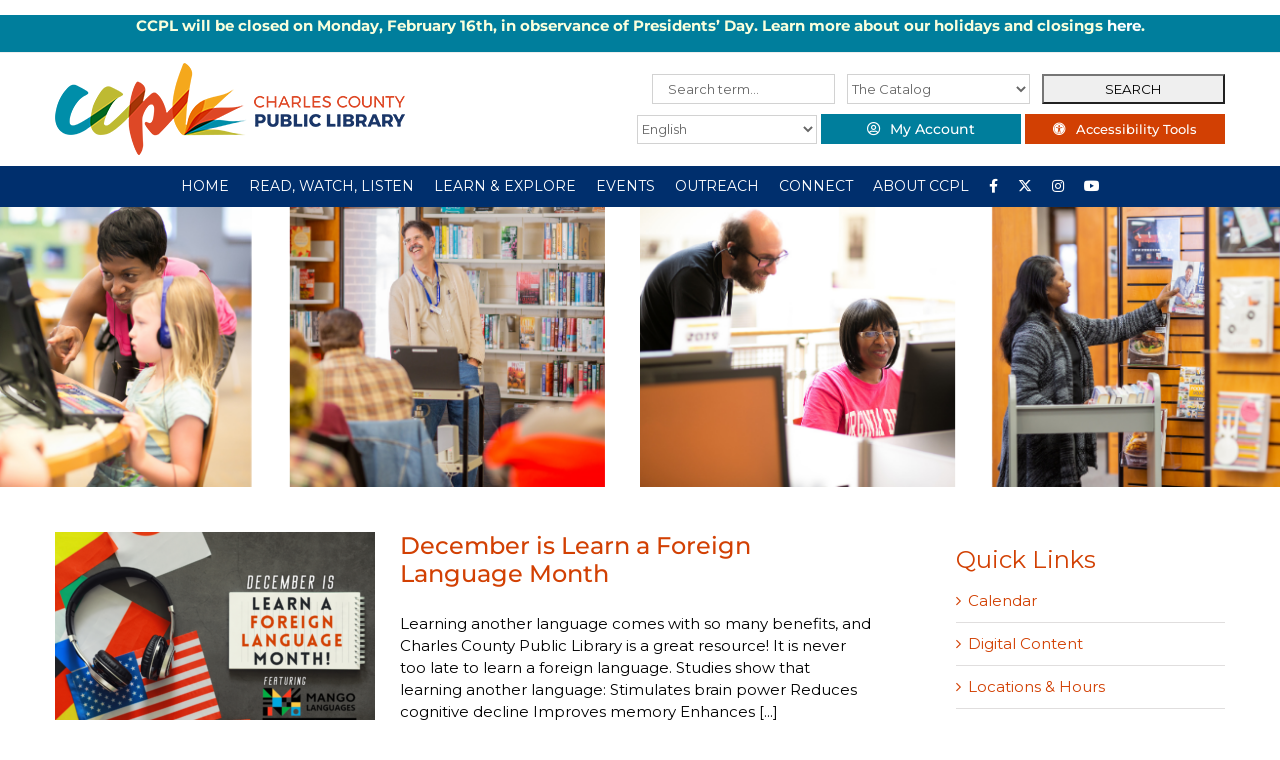

--- FILE ---
content_type: text/html; charset=UTF-8
request_url: https://ccplonline.org/tag/foreign-language/
body_size: 18772
content:
<!DOCTYPE html>
<html class="avada-html-layout-wide avada-html-header-position-top avada-html-is-archive" lang="en" prefix="og: http://ogp.me/ns# fb: http://ogp.me/ns/fb#">
<head>
	<meta http-equiv="X-UA-Compatible" content="IE=edge" />
	<meta http-equiv="Content-Type" content="text/html; charset=utf-8"/>
	<meta name="viewport" content="width=device-width, initial-scale=1" />
	<title>Foreign-Language &#8211; Charles County Public Library</title>
<meta name='robots' content='max-image-preview:large' />
	<style>img:is([sizes="auto" i], [sizes^="auto," i]) { contain-intrinsic-size: 3000px 1500px }</style>
	<link rel="alternate" type="application/rss+xml" title="Charles County Public Library &raquo; Feed" href="https://ccplonline.org/feed/" />
<link rel="alternate" type="application/rss+xml" title="Charles County Public Library &raquo; Comments Feed" href="https://ccplonline.org/comments/feed/" />
					<link rel="shortcut icon" href="https://ccplonline.org/wp-content/uploads/2018/08/CCPL_Favicon.png" type="image/x-icon" />
		
		
					<!-- Android Icon -->
			<link rel="icon" sizes="192x192" href="https://ccplonline.org/wp-content/uploads/2018/08/CCPL_Favicon.png">
		
					<!-- MS Edge Icon -->
			<meta name="msapplication-TileImage" content="https://ccplonline.org/wp-content/uploads/2018/08/CCPL_Favicon.png">
				<link rel="alternate" type="application/rss+xml" title="Charles County Public Library &raquo; Foreign-Language Tag Feed" href="https://ccplonline.org/tag/foreign-language/feed/" />
<script type="text/javascript">
/* <![CDATA[ */
window._wpemojiSettings = {"baseUrl":"https:\/\/s.w.org\/images\/core\/emoji\/15.0.3\/72x72\/","ext":".png","svgUrl":"https:\/\/s.w.org\/images\/core\/emoji\/15.0.3\/svg\/","svgExt":".svg","source":{"concatemoji":"https:\/\/ccplonline.org\/wp-includes\/js\/wp-emoji-release.min.js?ver=6.7.4"}};
/*! This file is auto-generated */
!function(i,n){var o,s,e;function c(e){try{var t={supportTests:e,timestamp:(new Date).valueOf()};sessionStorage.setItem(o,JSON.stringify(t))}catch(e){}}function p(e,t,n){e.clearRect(0,0,e.canvas.width,e.canvas.height),e.fillText(t,0,0);var t=new Uint32Array(e.getImageData(0,0,e.canvas.width,e.canvas.height).data),r=(e.clearRect(0,0,e.canvas.width,e.canvas.height),e.fillText(n,0,0),new Uint32Array(e.getImageData(0,0,e.canvas.width,e.canvas.height).data));return t.every(function(e,t){return e===r[t]})}function u(e,t,n){switch(t){case"flag":return n(e,"\ud83c\udff3\ufe0f\u200d\u26a7\ufe0f","\ud83c\udff3\ufe0f\u200b\u26a7\ufe0f")?!1:!n(e,"\ud83c\uddfa\ud83c\uddf3","\ud83c\uddfa\u200b\ud83c\uddf3")&&!n(e,"\ud83c\udff4\udb40\udc67\udb40\udc62\udb40\udc65\udb40\udc6e\udb40\udc67\udb40\udc7f","\ud83c\udff4\u200b\udb40\udc67\u200b\udb40\udc62\u200b\udb40\udc65\u200b\udb40\udc6e\u200b\udb40\udc67\u200b\udb40\udc7f");case"emoji":return!n(e,"\ud83d\udc26\u200d\u2b1b","\ud83d\udc26\u200b\u2b1b")}return!1}function f(e,t,n){var r="undefined"!=typeof WorkerGlobalScope&&self instanceof WorkerGlobalScope?new OffscreenCanvas(300,150):i.createElement("canvas"),a=r.getContext("2d",{willReadFrequently:!0}),o=(a.textBaseline="top",a.font="600 32px Arial",{});return e.forEach(function(e){o[e]=t(a,e,n)}),o}function t(e){var t=i.createElement("script");t.src=e,t.defer=!0,i.head.appendChild(t)}"undefined"!=typeof Promise&&(o="wpEmojiSettingsSupports",s=["flag","emoji"],n.supports={everything:!0,everythingExceptFlag:!0},e=new Promise(function(e){i.addEventListener("DOMContentLoaded",e,{once:!0})}),new Promise(function(t){var n=function(){try{var e=JSON.parse(sessionStorage.getItem(o));if("object"==typeof e&&"number"==typeof e.timestamp&&(new Date).valueOf()<e.timestamp+604800&&"object"==typeof e.supportTests)return e.supportTests}catch(e){}return null}();if(!n){if("undefined"!=typeof Worker&&"undefined"!=typeof OffscreenCanvas&&"undefined"!=typeof URL&&URL.createObjectURL&&"undefined"!=typeof Blob)try{var e="postMessage("+f.toString()+"("+[JSON.stringify(s),u.toString(),p.toString()].join(",")+"));",r=new Blob([e],{type:"text/javascript"}),a=new Worker(URL.createObjectURL(r),{name:"wpTestEmojiSupports"});return void(a.onmessage=function(e){c(n=e.data),a.terminate(),t(n)})}catch(e){}c(n=f(s,u,p))}t(n)}).then(function(e){for(var t in e)n.supports[t]=e[t],n.supports.everything=n.supports.everything&&n.supports[t],"flag"!==t&&(n.supports.everythingExceptFlag=n.supports.everythingExceptFlag&&n.supports[t]);n.supports.everythingExceptFlag=n.supports.everythingExceptFlag&&!n.supports.flag,n.DOMReady=!1,n.readyCallback=function(){n.DOMReady=!0}}).then(function(){return e}).then(function(){var e;n.supports.everything||(n.readyCallback(),(e=n.source||{}).concatemoji?t(e.concatemoji):e.wpemoji&&e.twemoji&&(t(e.twemoji),t(e.wpemoji)))}))}((window,document),window._wpemojiSettings);
/* ]]> */
</script>
<style id='wp-emoji-styles-inline-css' type='text/css'>

	img.wp-smiley, img.emoji {
		display: inline !important;
		border: none !important;
		box-shadow: none !important;
		height: 1em !important;
		width: 1em !important;
		margin: 0 0.07em !important;
		vertical-align: -0.1em !important;
		background: none !important;
		padding: 0 !important;
	}
</style>
<link rel='stylesheet' id='eg-fontawesome-css' href='https://ccplonline.org/wp-content/plugins/everest-gallery-lite/css/font-awesome.min.css?ver=1.1.0' type='text/css' media='all' />
<link rel='stylesheet' id='eg-frontend-css' href='https://ccplonline.org/wp-content/plugins/everest-gallery-lite/css/eg-frontend.css?ver=1.1.0' type='text/css' media='all' />
<link rel='stylesheet' id='eg-pretty-photo-css' href='https://ccplonline.org/wp-content/plugins/everest-gallery-lite/css/prettyPhoto.css?ver=1.1.0' type='text/css' media='all' />
<link rel='stylesheet' id='wpa-style-css' href='https://ccplonline.org/wp-content/plugins/wp-accessibility/css/wpa-style.css?ver=1.7.3' type='text/css' media='all' />
<style id='wpa-style-inline-css' type='text/css'>
:root { --admin-bar-top : 7px; }
</style>
<link rel='stylesheet' id='wp-gcalendar-css' href='https://ccplonline.org/wp-content/plugins/wp-gcalendar/public/css/wp-gcalendar-public.css?ver=1.2.0' type='text/css' media='all' />
<link rel='stylesheet' id='wp-gc-style-css' href='https://ccplonline.org/wp-content/plugins/wp-gcalendar/public/css/wp-gc-style.css?ver=6.7.4' type='text/css' media='all' />
<link rel='stylesheet' id='fullcalendar-css' href='https://ccplonline.org/wp-content/plugins/wp-gcalendar/public/css/fullcalendar.css?ver=6.7.4' type='text/css' media='all' />
<link rel='stylesheet' id='jquery.qtip-css' href='https://ccplonline.org/wp-content/plugins/wp-gcalendar/public/css/jquery.qtip.css?ver=6.7.4' type='text/css' media='all' />
<link rel='stylesheet' id='fusion-dynamic-css-css' href='https://ccplonline.org/wp-content/uploads/fusion-styles/731de9ac45b1d1bb349c9a3e7e048fdd.min.css?ver=3.9.2' type='text/css' media='all' />
<script type="text/javascript" src="https://ccplonline.org/wp-includes/js/jquery/jquery.min.js?ver=3.7.1" id="jquery-core-js"></script>
<script type="text/javascript" src="https://ccplonline.org/wp-includes/js/jquery/jquery-migrate.min.js?ver=3.4.1" id="jquery-migrate-js"></script>
<script type="text/javascript" src="https://ccplonline.org/wp-content/plugins/everest-gallery-lite/js/imagesloaded.min.js?ver=1.1.0" id="eg-imageloaded-script-js"></script>
<script type="text/javascript" src="https://ccplonline.org/wp-content/plugins/everest-gallery-lite/js/jquery.prettyPhoto.js?ver=1.1.0" id="eg-prettyphoto-js"></script>
<script type="text/javascript" src="https://ccplonline.org/wp-content/plugins/everest-gallery-lite/js/isotope.js?ver=1.1.0" id="eg-isotope-script-js"></script>
<script type="text/javascript" id="eg-frontend-script-js-extra">
/* <![CDATA[ */
var eg_frontend_js_object = {"ajax_url":"https:\/\/ccplonline.org\/wp-admin\/admin-ajax.php","strings":{"video_missing":"Video URL missing"},"ajax_nonce":"c98bbfdd7f","plugin_url":"https:\/\/ccplonline.org\/wp-content\/plugins\/everest-gallery-lite\/"};
/* ]]> */
</script>
<script type="text/javascript" src="https://ccplonline.org/wp-content/plugins/everest-gallery-lite/js/eg-frontend.js?ver=1.1.0" id="eg-frontend-script-js"></script>
<script type="text/javascript" src="https://ccplonline.org/wp-content/plugins/wp-gcalendar/public/js/wp-gcalendar-public.js?ver=1.2.0" id="wp-gcalendar-js"></script>
<script type="text/javascript" src="https://ccplonline.org/wp-content/plugins/wp-gcalendar/public/js/moment.min.js?ver=6.7.4" id="moment.min-js"></script>
<script type="text/javascript" src="https://ccplonline.org/wp-content/plugins/wp-gcalendar/public/js/fullcalendar.min.js?ver=6.7.4" id="fullcalendar.min-js"></script>
<script type="text/javascript" src="https://ccplonline.org/wp-content/plugins/wp-gcalendar/public/js/lang-all.js?ver=6.7.4" id="lang-all-js"></script>
<script type="text/javascript" src="https://ccplonline.org/wp-content/plugins/wp-gcalendar/public/js/jquery.qtip.js?ver=6.7.4" id="jquery.qtip-js"></script>
<script type="text/javascript" src="https://ccplonline.org/wp-content/plugins/wp-accessibility/js/fingerprint.min.js?ver=1.7.3" id="wpa-fingerprintjs-js"></script>
<link rel="https://api.w.org/" href="https://ccplonline.org/wp-json/" /><link rel="alternate" title="JSON" type="application/json" href="https://ccplonline.org/wp-json/wp/v2/tags/726" /><link rel="EditURI" type="application/rsd+xml" title="RSD" href="https://ccplonline.org/xmlrpc.php?rsd" />
<style type="text/css" id="css-fb-visibility">@media screen and (max-width: 640px){.fusion-no-small-visibility{display:none !important;}body .sm-text-align-center{text-align:center !important;}body .sm-text-align-left{text-align:left !important;}body .sm-text-align-right{text-align:right !important;}body .sm-flex-align-center{justify-content:center !important;}body .sm-flex-align-flex-start{justify-content:flex-start !important;}body .sm-flex-align-flex-end{justify-content:flex-end !important;}body .sm-mx-auto{margin-left:auto !important;margin-right:auto !important;}body .sm-ml-auto{margin-left:auto !important;}body .sm-mr-auto{margin-right:auto !important;}body .fusion-absolute-position-small{position:absolute;top:auto;width:100%;}.awb-sticky.awb-sticky-small{ position: sticky; top: var(--awb-sticky-offset,0); }}@media screen and (min-width: 641px) and (max-width: 1024px){.fusion-no-medium-visibility{display:none !important;}body .md-text-align-center{text-align:center !important;}body .md-text-align-left{text-align:left !important;}body .md-text-align-right{text-align:right !important;}body .md-flex-align-center{justify-content:center !important;}body .md-flex-align-flex-start{justify-content:flex-start !important;}body .md-flex-align-flex-end{justify-content:flex-end !important;}body .md-mx-auto{margin-left:auto !important;margin-right:auto !important;}body .md-ml-auto{margin-left:auto !important;}body .md-mr-auto{margin-right:auto !important;}body .fusion-absolute-position-medium{position:absolute;top:auto;width:100%;}.awb-sticky.awb-sticky-medium{ position: sticky; top: var(--awb-sticky-offset,0); }}@media screen and (min-width: 1025px){.fusion-no-large-visibility{display:none !important;}body .lg-text-align-center{text-align:center !important;}body .lg-text-align-left{text-align:left !important;}body .lg-text-align-right{text-align:right !important;}body .lg-flex-align-center{justify-content:center !important;}body .lg-flex-align-flex-start{justify-content:flex-start !important;}body .lg-flex-align-flex-end{justify-content:flex-end !important;}body .lg-mx-auto{margin-left:auto !important;margin-right:auto !important;}body .lg-ml-auto{margin-left:auto !important;}body .lg-mr-auto{margin-right:auto !important;}body .fusion-absolute-position-large{position:absolute;top:auto;width:100%;}.awb-sticky.awb-sticky-large{ position: sticky; top: var(--awb-sticky-offset,0); }}</style>		<style type="text/css" id="wp-custom-css">
			div#header-widget-area{
width: 100%;
background-color: #007e9c;
border-bottom:1px solid #eeeeee;
text-align: center;
color:#f9ffdd;
font-weight: bold;}   

div#header-widget-area a:link{
color:#fff;
} 

h2.chw-title {
margin-top: 0px;
text-align: left;
text-transform: uppercase;
font-size: small;
background-color: #e49c00;
width: 130px;}

/*

*/

.clndr .event-listing {
	display: none;
}

.clndr .days .day {
	cursor: pointer;
}

#mini_cal_list {
	position: fixed;
	height: 100vh;
	width: 300px;
	padding: 50px 20px;
	background: #f6f6f6;
	right: -300px;
	top: 0;
	overflow-y: scroll;
	z-index: 99999;
	margin: 0;
	list-style-type: none;
}

#mini_cal_list li {
	margin-bottom: 15px;
}

#mini_cal_list .close-btn {
	cursor: pointer;
}

#mini_cal_list .close-btn:hover {
	color: #002f6d;
}

.clndr .clndr-controls .current-month {
	font-size: 18px !important;
	text-transform: uppercase;
	font-weight: 500;
}

#homepage-news .date {
	background: #002f6d;
	color: #fff;
	width: 60px;
	height: 75px;
	text-align: center;
	padding-top: 15px;
	font-weight: 600;
	font-size: 18px;
	line-height: 22px;
	font-family: 'Lato';
	margin-right: 20px;
}

#homepage-news .content {
	text-align: left;
	width: 100%;
}

#homepage-news h4 {
	color: #002f6d;
}

#homepage-news p {
	font-size: 15px;
	color: #000;
	font-weight: 500;
}

#homepage-news .event {
	display: flex;
	justify-content: space-between;
	margin-top: 20px;
	cursor: pointer;
	transition: all 0.75s ease;
}

#homepage-news .more {
	display: block;
	text-align: left;
	font-weight: 600;
}


#homepage-news .event:hover .date, #homepage-news .news-item:hover .date {
	background-color: #002f6d;
	transition: all 0.75s ease;
}

#homepage-news .event:hover h4, #homepage-news .news-item:hover h4 {
	color: #002f6d;
	transition: all 0.75s ease;
}

.dcwd-header-search {
	display: flex;
	justify-content: space-between;
	align-items: center;
	color:#007e9c;
}

.dcwd-header-search input, .dcwd-header-search select {
	height: 30px !important;
	width: 32%;
	margin-bottom: 10px;
}

.header-translate {
	display: flex;
	justify-content: space-between;
	align-items: center;
}

.fusion-header-v4 .searchform {
	margin: 0;
}

.header-translate select {
	width: 180px !important;
}

.header-translate .fusion-button {
	padding: 0 !important;
	line-height: 30px !important;
	height: 30px;
	width: 200px !important;
	text-align: center;
}

@media only screen and (max-width: 800px) {
	.fusion-mobile-menu-design-modern.fusion-header-v4 .fusion-logo .searchform {
		display: block !important;
	}
}

@media only screen and (max-width: 640px) {
	.header-translate .fusion-button {
		width: 150px !important;
	}
	.header-translate select {
	    width: 50% !important;
	}
}		</style>
				<script type="text/javascript">
			var doc = document.documentElement;
			doc.setAttribute( 'data-useragent', navigator.userAgent );
		</script>
		<!-- Google tag (gtag.js) -->
<script async src="https://www.googletagmanager.com/gtag/js?id=G-WTW52JXV1E"></script>
<script>
  window.dataLayer = window.dataLayer || [];
  function gtag(){dataLayer.push(arguments);}
  gtag('js', new Date());

  gtag('config', 'G-WTW52JXV1E');
</script>
		
	<script type="text/javascript">
		var doc = document.documentElement;
		doc.setAttribute('data-useragent', navigator.userAgent);
	</script>
	<!-- Google tag (gtag.js) -->
<script async src="https://www.googletagmanager.com/gtag/js?id=G-WTW52JXV1E"></script>
<script>
  window.dataLayer = window.dataLayer || [];
  function gtag(){dataLayer.push(arguments);}
  gtag('js', new Date());

  gtag('config', 'G-WTW52JXV1E');
</script>	
	    <div id="header-widget-area" class="chw-widget-area widget-area" role="complementary">
    <div class="chw-widget" style="border-style: solid;border-color:transparent;border-width:0px;">			<div class="textwidget"><p><strong>CCPL will be closed on Monday, February 16th, in observance of Presidents’ Day. Learn more about our holidays and closings <a href="https://ccplonline.org/about/holidays-and-closings/">here</a>.</strong></p>
</div>
		</div>    </div>
    
</head>
<body class="archive tag tag-foreign-language tag-726 has-sidebar fusion-image-hovers fusion-pagination-sizing fusion-button_type-flat fusion-button_span-no fusion-button_gradient-linear avada-image-rollover-circle-yes avada-image-rollover-yes avada-image-rollover-direction-left fusion-body ltr fusion-sticky-header no-tablet-sticky-header no-mobile-sticky-header no-mobile-slidingbar no-mobile-totop avada-has-rev-slider-styles fusion-disable-outline fusion-sub-menu-slide mobile-logo-pos-left layout-wide-mode avada-has-boxed-modal-shadow-none layout-scroll-offset-full avada-has-zero-margin-offset-top fusion-top-header menu-text-align-center mobile-menu-design-modern fusion-show-pagination-text fusion-header-layout-v4 avada-responsive avada-footer-fx-none avada-menu-highlight-style-background fusion-search-form-classic fusion-main-menu-search-dropdown fusion-avatar-circle avada-sticky-shrinkage avada-dropdown-styles avada-blog-layout-medium avada-blog-archive-layout-medium avada-header-shadow-no avada-menu-icon-position-left avada-has-megamenu-shadow avada-has-mainmenu-dropdown-divider avada-has-pagetitle-bg-full avada-has-breadcrumb-mobile-hidden avada-has-titlebar-bar_and_content avada-header-border-color-full-transparent avada-has-pagination-padding avada-flyout-menu-direction-fade avada-ec-views-v1" data-awb-post-id="27288">
		<a class="skip-link screen-reader-text" href="#content">Skip to content</a>

	<div id="boxed-wrapper">
		
		<div id="wrapper" class="fusion-wrapper">
			<div id="home" style="position:relative;top:-1px;"></div>
							
					
			<header class="fusion-header-wrapper">
				<div class="fusion-header-v4 fusion-logo-alignment fusion-logo-left fusion-sticky-menu- fusion-sticky-logo- fusion-mobile-logo- fusion-sticky-menu-only fusion-header-menu-align-center fusion-mobile-menu-design-modern">
					<div class="fusion-header-sticky-height"></div>
<div class="fusion-sticky-header-wrapper"> <!-- start fusion sticky header wrapper -->
	<div class="fusion-header">
		<div class="fusion-row">
							<div class="fusion-logo" data-margin-top="0px" data-margin-bottom="0px" data-margin-left="0px" data-margin-right="0px">
			<a class="fusion-logo-link"  href="https://ccplonline.org/" >

						<!-- standard logo -->
			<img src="https://ccplonline.org/wp-content/uploads/2018/08/CCPL_LOGO_color_horiz_350x92.png" srcset="https://ccplonline.org/wp-content/uploads/2018/08/CCPL_LOGO_color_horiz_350x92.png 1x" width="350" height="92" alt="Charles County Public Library Logo" data-retina_logo_url="" class="fusion-standard-logo" />

			
					</a>
		
<div class="fusion-header-content-3-wrapper">
			<div class="fusion-header-banner">
			<form role="search" method="get" id="header-search" class="searchform" action="/"><div class="dcwd-header-search"><label class="screen-reader-text" for="s">Search for:</label><input type="text" value="" name="s" id="s" placeholder="Search term..." /><label class="screen-reader-text" for="s-type">Search Type:</label><select id="s-type" name="s-type"><option value="cat">The Catalog</option><option value="site">The Site</option></select><input type="submit" id="searchsubmit" value="SEARCH" /></div></form>
<div class="header-translate"><div class="gtranslate_wrapper" id="gt-wrapper-78556367"></div>
&nbsp<div class="fusion-button-wrapper"><a class="fusion-button button-flat fusion-button-default-size button-custom fusion-button-default button-1 fusion-button-default-span fusion-button-default-type" style="--button_accent_color:#ffffff;--button_accent_hover_color:#ffffff;--button_border_hover_color:#ffffff;--button_gradient_top_color:#007e9c;--button_gradient_bottom_color:#007e9c;--button_gradient_top_color_hover:#d24003;--button_gradient_bottom_color_hover:#d24003;" target="_blank" rel="noopener noreferrer" href="https://catalog.somd.lib.md.us/polaris/patronaccount/default.aspx"><i class=" fa fa-user-circle-o button-icon-left" aria-hidden="true"></i><span class="fusion-button-text">My Account</span></a></div>
&nbsp<div class="fusion-button-wrapper"><a class="fusion-button button-flat button-medium button-custom fusion-button-default button-2 fusion-button-default-span fusion-button-default-type" style="--button_accent_color:#ffffff;--button_accent_hover_color:#ffffff;--button_border_hover_color:#ffffff;--button_gradient_top_color:#d24003;--button_gradient_bottom_color:#d24003;--button_gradient_top_color_hover:#007e9c;--button_gradient_bottom_color_hover:#007e9c;" target="_blank" rel="noopener noreferrer" href="#reciteme"><i class=" fa fa-universal-access button-icon-left" aria-hidden="true"></i><span class="fusion-button-text">Accessibility Tools</span></a></div>
</div>		</div>
	</div>
</div>
								<div class="fusion-mobile-menu-icons">
							<a href="#" class="fusion-icon awb-icon-bars" aria-label="Toggle mobile menu" aria-expanded="false"></a>
		
		
		
			</div>
			
					</div>
	</div>
	<div class="fusion-secondary-main-menu">
		<div class="fusion-row">
			<nav class="fusion-main-menu" aria-label="Main Menu"><ul id="menu-main-menu-new" class="fusion-menu"><li  id="menu-item-32288"  class="menu-item menu-item-type-post_type menu-item-object-page menu-item-home menu-item-32288"  data-item-id="32288"><a  href="https://ccplonline.org/" class="fusion-background-highlight"><span class="menu-text">HOME</span></a></li><li  id="menu-item-32289"  class="menu-item menu-item-type-custom menu-item-object-custom menu-item-has-children menu-item-32289 fusion-megamenu-menu "  data-item-id="32289"><a  href="#" class="fusion-background-highlight"><span class="menu-text">READ, WATCH, LISTEN</span></a><div class="fusion-megamenu-wrapper fusion-columns-4 columns-per-row-4 columns-4 col-span-12 fusion-megamenu-fullwidth"><div class="row"><div class="fusion-megamenu-holder" style="width:1170px;" data-width="1170px"><ul class="fusion-megamenu"><li  id="menu-item-32291"  class="menu-item menu-item-type-custom menu-item-object-custom menu-item-has-children menu-item-32291 fusion-megamenu-submenu fusion-megamenu-columns-4 col-lg-3 col-md-3 col-sm-3" ><div class='fusion-megamenu-title'><span class="awb-justify-title">Read</span></div><ul class="sub-menu"><li  id="menu-item-32292"  class="menu-item menu-item-type-custom menu-item-object-custom menu-item-32292" ><a  href="https://catalog.somd.lib.md.us/polaris/default.aspx?ctx=1.1033.0.0.3" class="fusion-background-highlight"><span><span class="fusion-megamenu-bullet"></span>Search the Catalog</span></a></li><li  id="menu-item-32293"  class="menu-item menu-item-type-post_type menu-item-object-page menu-item-32293" ><a  href="https://ccplonline.org/beanstack/" class="fusion-background-highlight"><span><span class="fusion-megamenu-bullet"></span>Beanstack</span></a></li><li  id="menu-item-32294"  class="menu-item menu-item-type-post_type menu-item-object-page menu-item-32294" ><a  href="https://ccplonline.org/blog/" class="fusion-background-highlight"><span><span class="fusion-megamenu-bullet"></span>CCPL @ Home Blog</span></a></li><li  id="menu-item-32296"  class="menu-item menu-item-type-post_type menu-item-object-page menu-item-32296" ><a  href="https://ccplonline.org/libby/" class="fusion-background-highlight"><span><span class="fusion-megamenu-bullet"></span>Libby</span></a></li><li  id="menu-item-32297"  class="menu-item menu-item-type-custom menu-item-object-custom menu-item-32297" ><a  href="https://librivox.org" class="fusion-background-highlight"><span><span class="fusion-megamenu-bullet"></span>Librivox</span></a></li><li  id="menu-item-32298"  class="menu-item menu-item-type-post_type menu-item-object-page menu-item-32298" ><a  href="https://ccplonline.org/marina/" class="fusion-background-highlight"><span><span class="fusion-megamenu-bullet"></span>Marina</span></a></li><li  id="menu-item-32299"  class="menu-item menu-item-type-post_type menu-item-object-page menu-item-32299" ><a  href="https://ccplonline.org/overdrive/" class="fusion-background-highlight"><span><span class="fusion-megamenu-bullet"></span>Overdrive</span></a></li><li  id="menu-item-43593"  class="menu-item menu-item-type-custom menu-item-object-custom menu-item-43593" ><a  href="https://ccplonline.org/the-baltimore-banner/" class="fusion-background-highlight"><span><span class="fusion-megamenu-bullet"></span>The Baltimore Banner</span></a></li><li  id="menu-item-43876"  class="menu-item menu-item-type-post_type menu-item-object-page menu-item-43876" ><a  href="https://ccplonline.org/the-new-york-times/" class="fusion-background-highlight"><span><span class="fusion-megamenu-bullet"></span>The New York Times</span></a></li><li  id="menu-item-32300"  class="menu-item menu-item-type-post_type menu-item-object-page menu-item-32300" ><a  href="https://ccplonline.org/the-wall-street-journal/" class="fusion-background-highlight"><span><span class="fusion-megamenu-bullet"></span>The Wall Street Journal</span></a></li><li  id="menu-item-32301"  class="menu-item menu-item-type-post_type menu-item-object-page menu-item-32301" ><a  href="https://ccplonline.org/the-washington-post/" class="fusion-background-highlight"><span><span class="fusion-megamenu-bullet"></span>The Washington Post</span></a></li></ul></li><li  id="menu-item-32302"  class="menu-item menu-item-type-custom menu-item-object-custom menu-item-has-children menu-item-32302 fusion-megamenu-submenu fusion-megamenu-columns-4 col-lg-3 col-md-3 col-sm-3" ><div class='fusion-megamenu-title'><span class="awb-justify-title">Watch</span></div><ul class="sub-menu"><li  id="menu-item-32303"  class="menu-item menu-item-type-custom menu-item-object-custom menu-item-32303" ><a  href="https://catalog.somd.lib.md.us/polaris/default.aspx?ctx=1.1033.0.0.3" class="fusion-background-highlight"><span><span class="fusion-megamenu-bullet"></span>Search the Catalog</span></a></li><li  id="menu-item-32304"  class="menu-item menu-item-type-custom menu-item-object-custom menu-item-32304" ><a  href="https://ezproxy.somd.lib.md.us:2048/login?url=https://digital.scholastic.com/site/launch/bkflix?ucn=600019847" class="fusion-background-highlight"><span><span class="fusion-megamenu-bullet"></span>BookFlix</span></a></li><li  id="menu-item-32306"  class="menu-item menu-item-type-post_type menu-item-object-page menu-item-32306" ><a  href="https://ccplonline.org/kanopy/" class="fusion-background-highlight"><span><span class="fusion-megamenu-bullet"></span>Kanopy</span></a></li><li  id="menu-item-32307"  class="menu-item menu-item-type-post_type menu-item-object-page menu-item-32307" ><a  href="https://ccplonline.org/kanopy-kids/" class="fusion-background-highlight"><span><span class="fusion-megamenu-bullet"></span>Kanopy Kids</span></a></li></ul></li><li  id="menu-item-32308"  class="menu-item menu-item-type-custom menu-item-object-custom menu-item-has-children menu-item-32308 fusion-megamenu-submenu fusion-megamenu-columns-4 col-lg-3 col-md-3 col-sm-3" ><div class='fusion-megamenu-title'><span class="awb-justify-title">Listen</span></div><ul class="sub-menu"><li  id="menu-item-32309"  class="menu-item menu-item-type-custom menu-item-object-custom menu-item-32309" ><a  href="https://catalog.somd.lib.md.us/polaris/default.aspx?ctx=1.1033.0.0.3" class="fusion-background-highlight"><span><span class="fusion-megamenu-bullet"></span>Search the Catalog</span></a></li><li  id="menu-item-32310"  class="menu-item menu-item-type-post_type menu-item-object-page menu-item-32310" ><a  href="https://ccplonline.org/freegal/" class="fusion-background-highlight"><span><span class="fusion-megamenu-bullet"></span>Freegal</span></a></li><li  id="menu-item-32312"  class="menu-item menu-item-type-post_type menu-item-object-page menu-item-32312" ><a  href="https://ccplonline.org/libby/" class="fusion-background-highlight"><span><span class="fusion-megamenu-bullet"></span>Libby</span></a></li><li  id="menu-item-32313"  class="menu-item menu-item-type-custom menu-item-object-custom menu-item-32313" ><a  href="https://librivox.org/" class="fusion-background-highlight"><span><span class="fusion-megamenu-bullet"></span>Librivox</span></a></li><li  id="menu-item-32314"  class="menu-item menu-item-type-post_type menu-item-object-page menu-item-32314" ><a  href="https://ccplonline.org/overdrive/" class="fusion-background-highlight"><span><span class="fusion-megamenu-bullet"></span>Overdrive</span></a></li></ul></li><li  id="menu-item-32315"  class="menu-item menu-item-type-custom menu-item-object-custom menu-item-has-children menu-item-32315 fusion-megamenu-submenu fusion-megamenu-columns-4 col-lg-3 col-md-3 col-sm-3" ><div class='fusion-megamenu-title'><span class="awb-justify-title">Digital Content</span></div><ul class="sub-menu"><li  id="menu-item-32317"  class="menu-item menu-item-type-post_type menu-item-object-page menu-item-32317" ><a  href="https://ccplonline.org/read-watch-listen/downloads/" class="fusion-background-highlight"><span><span class="fusion-megamenu-bullet"></span>Digital Content</span></a></li></ul></li></ul></div><div style="clear:both;"></div></div></div></li><li  id="menu-item-32102"  class="menu-item menu-item-type-custom menu-item-object-custom menu-item-has-children menu-item-32102 fusion-megamenu-menu "  data-item-id="32102"><a  href="#" class="fusion-background-highlight"><span class="menu-text">LEARN &#038; EXPLORE</span></a><div class="fusion-megamenu-wrapper fusion-columns-4 columns-per-row-4 columns-4 col-span-12 fusion-megamenu-fullwidth"><div class="row"><div class="fusion-megamenu-holder" style="width:1170px;" data-width="1170px"><ul class="fusion-megamenu"><li  id="menu-item-32103"  class="menu-item menu-item-type-custom menu-item-object-custom menu-item-has-children menu-item-32103 fusion-megamenu-submenu fusion-megamenu-columns-4 col-lg-3 col-md-3 col-sm-3" ><div class='fusion-megamenu-title'><span class="awb-justify-title">Children</span></div><ul class="sub-menu"><li  id="menu-item-32104"  class="menu-item menu-item-type-post_type menu-item-object-page menu-item-32104" ><a  href="https://ccplonline.org/500by5/" class="fusion-background-highlight"><span><span class="fusion-megamenu-bullet"></span>500 by 5</span></a></li><li  id="menu-item-32106"  class="menu-item menu-item-type-post_type menu-item-object-page menu-item-32106" ><a  href="https://ccplonline.org/story-trail/" class="fusion-background-highlight"><span><span class="fusion-megamenu-bullet"></span>CCPL Story Trail</span></a></li><li  id="menu-item-32107"  class="menu-item menu-item-type-post_type menu-item-object-page menu-item-32107" ><a  href="https://ccplonline.org/imagination-library/" class="fusion-background-highlight"><span><span class="fusion-megamenu-bullet"></span>Imagination Library</span></a></li><li  id="menu-item-32108"  class="menu-item menu-item-type-post_type menu-item-object-page menu-item-32108" ><a  href="https://ccplonline.org/events/childrens/songs-4-tots/" class="fusion-background-highlight"><span><span class="fusion-megamenu-bullet"></span>Songs 4 Tots</span></a></li><li  id="menu-item-32109"  class="menu-item menu-item-type-post_type menu-item-object-page menu-item-32109" ><a  href="https://ccplonline.org/stem/" class="fusion-background-highlight"><span><span class="fusion-megamenu-bullet"></span>STEM</span></a></li><li  id="menu-item-32110"  class="menu-item menu-item-type-post_type menu-item-object-page menu-item-32110" ><a  href="https://ccplonline.org/story-time/" class="fusion-background-highlight"><span><span class="fusion-megamenu-bullet"></span>Story Time Programs</span></a></li></ul></li><li  id="menu-item-32111"  class="menu-item menu-item-type-custom menu-item-object-custom menu-item-has-children menu-item-32111 fusion-megamenu-submenu fusion-megamenu-columns-4 col-lg-3 col-md-3 col-sm-3" ><div class='fusion-megamenu-title'><span class="awb-justify-title">Teens</span></div><ul class="sub-menu"><li  id="menu-item-32112"  class="menu-item menu-item-type-post_type menu-item-object-page menu-item-32112" ><a  href="https://ccplonline.org/events/teens/beyond-high-school/" class="fusion-background-highlight"><span><span class="fusion-megamenu-bullet"></span>Beyond High School</span></a></li><li  id="menu-item-32113"  class="menu-item menu-item-type-post_type menu-item-object-page menu-item-32113" ><a  href="https://ccplonline.org/teen-central/" class="fusion-background-highlight"><span><span class="fusion-megamenu-bullet"></span>Teen Central</span></a></li></ul></li><li  id="menu-item-32114"  class="menu-item menu-item-type-custom menu-item-object-custom menu-item-has-children menu-item-32114 fusion-megamenu-submenu fusion-megamenu-columns-4 col-lg-3 col-md-3 col-sm-3" ><div class='fusion-megamenu-title'><span class="awb-justify-title">Online Resources</span></div><ul class="sub-menu"><li  id="menu-item-32247"  class="menu-item menu-item-type-post_type menu-item-object-page menu-item-32247" ><a  href="https://ccplonline.org/cisco/" class="fusion-background-highlight"><span><span class="fusion-megamenu-bullet"></span>Cisco Networking Academy</span></a></li><li  id="menu-item-42688"  class="menu-item menu-item-type-custom menu-item-object-custom menu-item-42688" ><a  href="https://galesupport.com/sailorgeo?loc=charlescl&#038;db=chll" class="fusion-background-highlight"><span><span class="fusion-megamenu-bullet"></span>Chilton Library</span></a></li><li  id="menu-item-32118"  class="menu-item menu-item-type-custom menu-item-object-custom menu-item-32118" ><a  href="http://DigitalLearn.org" class="fusion-background-highlight"><span><span class="fusion-megamenu-bullet"></span>DigitalLearn.org</span></a></li><li  id="menu-item-32119"  class="menu-item menu-item-type-post_type menu-item-object-page menu-item-32119" ><a  href="https://ccplonline.org/read-watch-listen/homework-help/" class="fusion-background-highlight"><span><span class="fusion-megamenu-bullet"></span>Homework Help</span></a></li><li  id="menu-item-32121"  class="menu-item menu-item-type-post_type menu-item-object-page menu-item-32121" ><a  href="https://ccplonline.org/language-learning/" class="fusion-background-highlight"><span><span class="fusion-megamenu-bullet"></span>Language Learning</span></a></li><li  id="menu-item-32122"  class="menu-item menu-item-type-custom menu-item-object-custom menu-item-32122" ><a  href="https://www.linkedin.com/learning-login/go/smrla" class="fusion-background-highlight"><span><span class="fusion-megamenu-bullet"></span>LinkedIn Learning</span></a></li><li  id="menu-item-32124"  class="menu-item menu-item-type-post_type menu-item-object-page menu-item-32124" ><a  href="https://ccplonline.org/read-watch-listen/marina-statewide-catalog/" class="fusion-background-highlight"><span><span class="fusion-megamenu-bullet"></span>Marina (Statewide Catalog)</span></a></li><li  id="menu-item-32125"  class="menu-item menu-item-type-custom menu-item-object-custom menu-item-32125" ><a  href="https://www.marylanddcdl.org/" class="fusion-background-highlight"><span><span class="fusion-megamenu-bullet"></span>Maryland Deaf Culture Digital Library</span></a></li><li  id="menu-item-32129"  class="menu-item menu-item-type-post_type menu-item-object-page menu-item-32129" ><a  href="https://ccplonline.org/petersons/" class="fusion-background-highlight"><span><span class="fusion-megamenu-bullet"></span>Peterson’s Test &#038; Career Prep</span></a></li><li  id="menu-item-32335"  class="menu-item menu-item-type-custom menu-item-object-custom menu-item-32335" ><a  href="https://ccplonline.org/online-resources/" class="fusion-background-highlight"><span><span class="fusion-megamenu-bullet"></span>Research &#038; Databases</span></a></li><li  id="menu-item-40951"  class="menu-item menu-item-type-custom menu-item-object-custom menu-item-40951" ><a  href="https://www.slrc.info/research/guides/federal-data" class="fusion-background-highlight"><span><span class="fusion-megamenu-bullet"></span>SLRC Searching for Federal Data Research Guide</span></a></li></ul></li><li  id="menu-item-32135"  class="menu-item menu-item-type-custom menu-item-object-custom menu-item-has-children menu-item-32135 fusion-megamenu-submenu fusion-megamenu-columns-4 col-lg-3 col-md-3 col-sm-3" ><div class='fusion-megamenu-title'><span class="awb-justify-title">More to Explore</span></div><ul class="sub-menu"><li  id="menu-item-32282"  class="menu-item menu-item-type-post_type menu-item-object-page menu-item-32282" ><a  href="https://ccplonline.org/anti-bullying-resources/" class="fusion-background-highlight"><span><span class="fusion-megamenu-bullet"></span>Anti-Bullying Resources</span></a></li><li  id="menu-item-32283"  class="menu-item menu-item-type-post_type menu-item-object-page menu-item-32283" ><a  href="https://ccplonline.org/book-match/" class="fusion-background-highlight"><span><span class="fusion-megamenu-bullet"></span>Book Match</span></a></li><li  id="menu-item-32138"  class="menu-item menu-item-type-post_type menu-item-object-page menu-item-32138" ><a  href="https://ccplonline.org/blog/" class="fusion-background-highlight"><span><span class="fusion-megamenu-bullet"></span>CCPL @ Home Blog</span></a></li><li  id="menu-item-32487"  class="menu-item menu-item-type-post_type menu-item-object-page menu-item-32487" ><a  href="https://ccplonline.org/ccps-cards/" class="fusion-background-highlight"><span><span class="fusion-megamenu-bullet"></span>CCPS Cards</span></a></li><li  id="menu-item-36746"  class="menu-item menu-item-type-custom menu-item-object-custom menu-item-36746" ><a  href="https://www.equityinhistory.org/" class="fusion-background-highlight"><span><span class="fusion-megamenu-bullet"></span>Southern Maryland Equity in History Coalition</span></a></li><li  id="menu-item-32139"  class="menu-item menu-item-type-post_type menu-item-object-page menu-item-32139" ><a  href="https://ccplonline.org/student-resources/" class="fusion-background-highlight"><span><span class="fusion-megamenu-bullet"></span>Student Resources</span></a></li></ul></li></ul></div><div style="clear:both;"></div></div></div></li><li  id="menu-item-32140"  class="menu-item menu-item-type-custom menu-item-object-custom menu-item-has-children menu-item-32140 fusion-megamenu-menu "  data-item-id="32140"><a  href="#" class="fusion-background-highlight"><span class="menu-text">EVENTS</span></a><div class="fusion-megamenu-wrapper fusion-columns-3 columns-per-row-3 columns-3 col-span-12 fusion-megamenu-fullwidth"><div class="row"><div class="fusion-megamenu-holder" style="width:1170px;" data-width="1170px"><ul class="fusion-megamenu"><li  id="menu-item-32141"  class="menu-item menu-item-type-custom menu-item-object-custom menu-item-has-children menu-item-32141 fusion-megamenu-submenu fusion-megamenu-columns-3 col-lg-4 col-md-4 col-sm-4" ><div class='fusion-megamenu-title'><span class="awb-justify-title">By Ages</span></div><ul class="sub-menu"><li  id="menu-item-32142"  class="menu-item menu-item-type-custom menu-item-object-custom menu-item-32142" ><a  href="https://ccplonline.libnet.info/events?a=babies%2Cpreschool&#038;r=months&#038;n=3" class="fusion-background-highlight"><span><span class="fusion-megamenu-bullet"></span>Babies &#038; Pre-K</span></a></li><li  id="menu-item-32143"  class="menu-item menu-item-type-custom menu-item-object-custom menu-item-32143" ><a  href="https://ccplonline.libnet.info/events?a=children%2Ctweens&#038;r=months&#038;n=3" class="fusion-background-highlight"><span><span class="fusion-megamenu-bullet"></span>Children &#038; Tweens</span></a></li><li  id="menu-item-32144"  class="menu-item menu-item-type-custom menu-item-object-custom menu-item-32144" ><a  href="https://ccplonline.libnet.info/events?a=teens&#038;r=months&#038;n=3" class="fusion-background-highlight"><span><span class="fusion-megamenu-bullet"></span>Teens</span></a></li><li  id="menu-item-32145"  class="menu-item menu-item-type-custom menu-item-object-custom menu-item-32145" ><a  href="https://ccplonline.libnet.info/events?a=adults&#038;r=months&#038;n=3" class="fusion-background-highlight"><span><span class="fusion-megamenu-bullet"></span>Adults</span></a></li><li  id="menu-item-32146"  class="menu-item menu-item-type-custom menu-item-object-custom menu-item-32146" ><a  href="https://ccplonline.libnet.info/events?a=allages&#038;r=months&#038;n=3" class="fusion-background-highlight"><span><span class="fusion-megamenu-bullet"></span>All Ages</span></a></li></ul></li><li  id="menu-item-32147"  class="menu-item menu-item-type-custom menu-item-object-custom menu-item-has-children menu-item-32147 fusion-megamenu-submenu fusion-megamenu-columns-3 col-lg-4 col-md-4 col-sm-4" ><div class='fusion-megamenu-title'><span class="awb-justify-title">Featured Programs &#038; Series</span></div><ul class="sub-menu"><li  id="menu-item-45200"  class="menu-item menu-item-type-post_type menu-item-object-page menu-item-45200" ><a  href="https://ccplonline.org/ccpl-magic/" class="fusion-background-highlight"><span><span class="fusion-megamenu-bullet"></span>A Magical Evening at the Library Webpage</span></a></li><li  id="menu-item-32148"  class="menu-item menu-item-type-custom menu-item-object-custom menu-item-32148" ><a  href="https://libraryc.org/ccplonline" class="fusion-background-highlight"><span><span class="fusion-megamenu-bullet"></span>Behind the Story: Virtual Author Speaker Series</span></a></li></ul></li><li  id="menu-item-32151"  class="menu-item menu-item-type-custom menu-item-object-custom menu-item-has-children menu-item-32151 fusion-megamenu-submenu fusion-megamenu-columns-3 col-lg-4 col-md-4 col-sm-4" ><div class='fusion-megamenu-title'><span class="awb-justify-title">Event Calendar</span></div><ul class="sub-menu"><li  id="menu-item-32152"  class="menu-item menu-item-type-custom menu-item-object-custom menu-item-32152" ><a  href="https://ccplonline.libnet.info/events?v=grid" class="fusion-background-highlight"><span><span class="fusion-megamenu-bullet"></span>Full Calendar of Events</span></a></li></ul></li></ul></div><div style="clear:both;"></div></div></div></li><li  id="menu-item-32290"  class="menu-item menu-item-type-post_type menu-item-object-page menu-item-has-children menu-item-32290 fusion-megamenu-menu "  data-item-id="32290"><a  href="https://ccplonline.org/mobile-library/" class="fusion-background-highlight"><span class="menu-text">OUTREACH</span></a><div class="fusion-megamenu-wrapper fusion-columns-1 columns-per-row-1 columns-1 col-span-2"><div class="row"><div class="fusion-megamenu-holder" style="width:194.99922px;" data-width="194.99922px"><ul class="fusion-megamenu"><li  id="menu-item-43962"  class="menu-item menu-item-type-custom menu-item-object-custom menu-item-has-children menu-item-43962 fusion-megamenu-submenu fusion-megamenu-columns-1 col-lg-12 col-md-12 col-sm-12"  style="width:100%;"><div class='fusion-megamenu-title'><span class="awb-justify-title">Outreach Services</span></div><ul class="sub-menu"><li  id="menu-item-43988"  class="menu-item menu-item-type-post_type menu-item-object-page menu-item-43988" ><a  href="https://ccplonline.org/24-hour-kiosk/" class="fusion-background-highlight"><span><span class="fusion-megamenu-bullet"></span>24-Hour Library Kiosk</span></a></li><li  id="menu-item-43959"  class="menu-item menu-item-type-post_type menu-item-object-page menu-item-43959" ><a  href="https://ccplonline.org/ccdc-library/" class="fusion-background-highlight"><span><span class="fusion-megamenu-bullet"></span>Charles County Detention Center Library</span></a></li><li  id="menu-item-43960"  class="menu-item menu-item-type-post_type menu-item-object-page menu-item-43960" ><a  href="https://ccplonline.org/story-trail/" class="fusion-background-highlight"><span><span class="fusion-megamenu-bullet"></span>CCPL Story Trail</span></a></li><li  id="menu-item-43990"  class="menu-item menu-item-type-post_type menu-item-object-page menu-item-43990" ><a  href="https://ccplonline.org/ccpl-outreach/" class="fusion-background-highlight"><span><span class="fusion-megamenu-bullet"></span>Community Outreach</span></a></li><li  id="menu-item-43961"  class="menu-item menu-item-type-post_type menu-item-object-page menu-item-43961" ><a  href="https://ccplonline.org/mobile-library/" class="fusion-background-highlight"><span><span class="fusion-megamenu-bullet"></span>Mobile Library</span></a></li></ul></li></ul></div><div style="clear:both;"></div></div></div></li><li  id="menu-item-32153"  class="menu-item menu-item-type-custom menu-item-object-custom menu-item-has-children menu-item-32153 fusion-megamenu-menu "  data-item-id="32153"><a  href="#" class="fusion-background-highlight"><span class="menu-text">CONNECT</span></a><div class="fusion-megamenu-wrapper fusion-columns-3 columns-per-row-3 columns-3 col-span-12 fusion-megamenu-fullwidth"><div class="row"><div class="fusion-megamenu-holder" style="width:1170px;" data-width="1170px"><ul class="fusion-megamenu"><li  id="menu-item-32154"  class="menu-item menu-item-type-custom menu-item-object-custom menu-item-has-children menu-item-32154 fusion-megamenu-submenu fusion-megamenu-columns-3 col-lg-4 col-md-4 col-sm-4" ><div class='fusion-megamenu-title'><span class="awb-justify-title">Contact CCPL</span></div><ul class="sub-menu"><li  id="menu-item-32156"  class="menu-item menu-item-type-post_type menu-item-object-page menu-item-32156" ><a  href="https://ccplonline.org/ccpl-outreach/" class="fusion-background-highlight"><span><span class="fusion-megamenu-bullet"></span>CCPL Outreach</span></a></li><li  id="menu-item-32159"  class="menu-item menu-item-type-post_type menu-item-object-page menu-item-32159" ><a  href="https://ccplonline.org/contact-us/" class="fusion-background-highlight"><span><span class="fusion-megamenu-bullet"></span>Contact Us</span></a></li><li  id="menu-item-32162"  class="menu-item menu-item-type-post_type menu-item-object-page menu-item-32162" ><a  href="https://ccplonline.org/survey/" class="fusion-background-highlight"><span><span class="fusion-megamenu-bullet"></span>Program Survey</span></a></li><li  id="menu-item-32163"  class="menu-item menu-item-type-post_type menu-item-object-page menu-item-32163" ><a  href="https://ccplonline.org/suggest-a-purchase/" class="fusion-background-highlight"><span><span class="fusion-megamenu-bullet"></span>Suggest a Purchase</span></a></li></ul></li><li  id="menu-item-32164"  class="menu-item menu-item-type-custom menu-item-object-custom menu-item-has-children menu-item-32164 fusion-megamenu-submenu fusion-megamenu-columns-3 col-lg-4 col-md-4 col-sm-4" ><div class='fusion-megamenu-title'><span class="awb-justify-title">Supporting CCPL</span></div><ul class="sub-menu"><li  id="menu-item-32169"  class="menu-item menu-item-type-post_type menu-item-object-page menu-item-32169" ><a  href="https://ccplonline.org/support/" class="fusion-background-highlight"><span><span class="fusion-megamenu-bullet"></span>Learn How to Support CCPL</span></a></li><li  id="menu-item-32170"  class="menu-item menu-item-type-post_type menu-item-object-page menu-item-32170" ><a  href="https://ccplonline.org/donate/" class="fusion-background-highlight"><span><span class="fusion-megamenu-bullet"></span>Donate</span></a></li><li  id="menu-item-32171"  class="menu-item menu-item-type-post_type menu-item-object-page menu-item-32171" ><a  href="https://ccplonline.org/donate/tell-us-why-you-donated/" class="fusion-background-highlight"><span><span class="fusion-megamenu-bullet"></span>Tell Us Why You Donated</span></a></li><li  id="menu-item-32172"  class="menu-item menu-item-type-post_type menu-item-object-page menu-item-32172" ><a  href="https://ccplonline.org/community-partners/" class="fusion-background-highlight"><span><span class="fusion-megamenu-bullet"></span>Supporters</span></a></li><li  id="menu-item-32173"  class="menu-item menu-item-type-post_type menu-item-object-page menu-item-32173" ><a  href="https://ccplonline.org/about/citizens-for-charles-county-public-library/" class="fusion-background-highlight"><span><span class="fusion-megamenu-bullet"></span>Citizens for the Charles County Public Library, Inc.</span></a></li></ul></li><li  id="menu-item-32174"  class="menu-item menu-item-type-custom menu-item-object-custom menu-item-has-children menu-item-32174 fusion-megamenu-submenu fusion-megamenu-columns-3 col-lg-4 col-md-4 col-sm-4" ><div class='fusion-megamenu-title'><span class="awb-justify-title">Stay Connected</span></div><ul class="sub-menu"><li  id="menu-item-32176"  class="menu-item menu-item-type-post_type menu-item-object-page menu-item-32176" ><a  href="https://ccplonline.org/ccpl-app/" class="fusion-background-highlight"><span><span class="fusion-megamenu-bullet"></span>CCPL App</span></a></li><li  id="menu-item-32177"  class="menu-item menu-item-type-post_type menu-item-object-page menu-item-32177" ><a  href="https://ccplonline.org/newsletter/" class="fusion-background-highlight"><span><span class="fusion-megamenu-bullet"></span>Sign Up for Our Newsletter</span></a></li><li  id="menu-item-32178"  class="menu-item menu-item-type-custom menu-item-object-custom menu-item-32178" ><a  href="http://www.facebook.com/pages/Charles-County-Public-Library/156816584354146" class="fusion-background-highlight"><span><span class="fusion-megamenu-bullet"></span>Facebook</span></a></li><li  id="menu-item-32179"  class="menu-item menu-item-type-custom menu-item-object-custom menu-item-32179" ><a  href="https://twitter.com/ccplonline" class="fusion-background-highlight"><span><span class="fusion-megamenu-bullet"></span>X (formerly Twitter)</span></a></li><li  id="menu-item-32180"  class="menu-item menu-item-type-custom menu-item-object-custom menu-item-32180" ><a  href="https://instagram.com/ccplonline/" class="fusion-background-highlight"><span><span class="fusion-megamenu-bullet"></span>Instagram</span></a></li><li  id="menu-item-32181"  class="menu-item menu-item-type-custom menu-item-object-custom menu-item-32181" ><a  href="https://www.youtube.com/channel/UCELopEaN5D7vVwSutRPPk6Q" class="fusion-background-highlight"><span><span class="fusion-megamenu-bullet"></span>YouTube</span></a></li></ul></li></ul></div><div style="clear:both;"></div></div></div></li><li  id="menu-item-32186"  class="menu-item menu-item-type-custom menu-item-object-custom menu-item-has-children menu-item-32186 fusion-megamenu-menu "  data-item-id="32186"><a  href="#" class="fusion-background-highlight"><span class="menu-text">ABOUT CCPL</span></a><div class="fusion-megamenu-wrapper fusion-columns-4 columns-per-row-4 columns-4 col-span-12 fusion-megamenu-fullwidth"><div class="row"><div class="fusion-megamenu-holder" style="width:1170px;" data-width="1170px"><ul class="fusion-megamenu"><li  id="menu-item-32187"  class="menu-item menu-item-type-custom menu-item-object-custom menu-item-has-children menu-item-32187 fusion-megamenu-submenu fusion-megamenu-columns-4 col-lg-3 col-md-3 col-sm-3" ><div class='fusion-megamenu-title'><span class="awb-justify-title">Library Info</span></div><ul class="sub-menu"><li  id="menu-item-32849"  class="menu-item menu-item-type-post_type menu-item-object-page menu-item-32849" ><a  href="https://ccplonline.org/strategic-plan/" class="fusion-background-highlight"><span><span class="fusion-megamenu-bullet"></span>2024-2029 Strategic Plan</span></a></li><li  id="menu-item-32188"  class="menu-item menu-item-type-post_type menu-item-object-page menu-item-32188" ><a  href="https://ccplonline.org/annual-reports/" class="fusion-background-highlight"><span><span class="fusion-megamenu-bullet"></span>Annual Reports</span></a></li><li  id="menu-item-32189"  class="menu-item menu-item-type-post_type menu-item-object-page menu-item-32189" ><a  href="https://ccplonline.org/about/board-of-trustees/" class="fusion-background-highlight"><span><span class="fusion-megamenu-bullet"></span>Board of Trustees</span></a></li><li  id="menu-item-33328"  class="menu-item menu-item-type-post_type menu-item-object-page menu-item-33328" ><a  href="https://ccplonline.org/about/careers/" class="fusion-background-highlight"><span><span class="fusion-megamenu-bullet"></span>Careers @ CCPL</span></a></li><li  id="menu-item-32191"  class="menu-item menu-item-type-post_type menu-item-object-page menu-item-32191" ><a  href="https://ccplonline.org/?page_id=5607" class="fusion-background-highlight"><span><span class="fusion-megamenu-bullet"></span>CCPL Updates</span></a></li><li  id="menu-item-32252"  class="menu-item menu-item-type-post_type menu-item-object-page menu-item-32252" ><a  href="https://ccplonline.org/about/holidays-and-closings/" class="fusion-background-highlight"><span><span class="fusion-megamenu-bullet"></span>Holidays &#038; Closures</span></a></li><li  id="menu-item-32193"  class="menu-item menu-item-type-post_type menu-item-object-page menu-item-32193" ><a  href="https://ccplonline.org/about/library-administration/" class="fusion-background-highlight"><span><span class="fusion-megamenu-bullet"></span>Library Administration</span></a></li><li  id="menu-item-32194"  class="menu-item menu-item-type-post_type menu-item-object-page menu-item-32194" ><a  href="https://ccplonline.org/about/library-locations/" class="fusion-background-highlight"><span><span class="fusion-megamenu-bullet"></span>Locations &amp; Hours</span></a></li><li  id="menu-item-32195"  class="menu-item menu-item-type-post_type menu-item-object-page menu-item-32195" ><a  href="https://ccplonline.org/mission-vision/" class="fusion-background-highlight"><span><span class="fusion-megamenu-bullet"></span>Mission &#038; Vision</span></a></li><li  id="menu-item-32196"  class="menu-item menu-item-type-post_type menu-item-object-page menu-item-32196" ><a  href="https://ccplonline.org/about/our-history/" class="fusion-background-highlight"><span><span class="fusion-megamenu-bullet"></span>Our History</span></a></li><li  id="menu-item-32520"  class="menu-item menu-item-type-post_type menu-item-object-page menu-item-32520" ><a  href="https://ccplonline.org/news-press/" class="fusion-background-highlight"><span><span class="fusion-megamenu-bullet"></span>News &#038; Press Releases</span></a></li><li  id="menu-item-32198"  class="menu-item menu-item-type-post_type menu-item-object-page menu-item-32198" ><a  href="https://ccplonline.org/about/plans-statistics/" class="fusion-background-highlight"><span><span class="fusion-megamenu-bullet"></span>Plans &#038; Statistics</span></a></li></ul></li><li  id="menu-item-32199"  class="menu-item menu-item-type-custom menu-item-object-custom menu-item-has-children menu-item-32199 fusion-megamenu-submenu fusion-megamenu-columns-4 col-lg-3 col-md-3 col-sm-3" ><div class='fusion-megamenu-title'><span class="awb-justify-title">Library Policies</span></div><ul class="sub-menu"><li  id="menu-item-32200"  class="menu-item menu-item-type-post_type menu-item-object-page menu-item-32200" ><a  href="https://ccplonline.org/connect/accessibility/" class="fusion-background-highlight"><span><span class="fusion-megamenu-bullet"></span>Accessibility &#038; Diversity Statements</span></a></li><li  id="menu-item-32205"  class="menu-item menu-item-type-post_type menu-item-object-page menu-item-32205" ><a  href="https://ccplonline.org/anti-racism/" class="fusion-background-highlight"><span><span class="fusion-megamenu-bullet"></span>CCPL Stands Against Racism</span></a></li><li  id="menu-item-32206"  class="menu-item menu-item-type-custom menu-item-object-custom menu-item-32206" ><a  href="https://ccplonline.org/wp-content/uploads/ABOUT-CCPL/policies/2024_collectDev.pdf" class="fusion-background-highlight"><span><span class="fusion-megamenu-bullet"></span>Collection Development Policy</span></a></li><li  id="menu-item-32210"  class="menu-item menu-item-type-custom menu-item-object-custom menu-item-32210" ><a  href="https://ccplonline.org/wp-content/uploads/ABOUT-CCPL/policies/2024_codeofConduct.pdf" class="fusion-background-highlight"><span><span class="fusion-megamenu-bullet"></span>Customer Code of Conduct</span></a></li><li  id="menu-item-32493"  class="menu-item menu-item-type-custom menu-item-object-custom menu-item-32493" ><a  href="https://ccplonline.org/wp-content/uploads/ABOUT-CCPL/policies/2022_libraryProgram.pdf" class="fusion-background-highlight"><span><span class="fusion-megamenu-bullet"></span>Library Program Policy</span></a></li><li  id="menu-item-32209"  class="menu-item menu-item-type-post_type menu-item-object-page menu-item-privacy-policy menu-item-32209" ><a  href="https://ccplonline.org/privacy-policy/" class="fusion-background-highlight"><span><span class="fusion-megamenu-bullet"></span>Privacy Policy</span></a></li><li  id="menu-item-32207"  class="menu-item menu-item-type-custom menu-item-object-custom menu-item-32207" ><a  href="https://ccplonline.org/wp-content/uploads/menu/Public_Computer_and_Internet_Policy.pdf" class="fusion-background-highlight"><span><span class="fusion-megamenu-bullet"></span>Public Computer/Internet Policy</span></a></li><li  id="menu-item-33661"  class="menu-item menu-item-type-custom menu-item-object-custom menu-item-33661" ><a  href="https://ccplonline.org/wp-content/uploads/ABOUT-CCPL/policies/ReconsiderationofLibraryMaterialsPolicy2024.pdf" class="fusion-background-highlight"><span><span class="fusion-megamenu-bullet"></span>Reconsideration of Library Materials Policy</span></a></li><li  id="menu-item-32211"  class="menu-item menu-item-type-custom menu-item-object-custom menu-item-32211" ><a  href="https://ccplonline.org/wp-content/uploads/menu/SocialMediaPolicy.pdf" class="fusion-background-highlight"><span><span class="fusion-megamenu-bullet"></span>Social Media Policy</span></a></li><li  id="menu-item-32212"  class="menu-item menu-item-type-post_type menu-item-object-page menu-item-32212" ><a  href="https://ccplonline.org/fine-free/" class="fusion-background-highlight"><span><span class="fusion-megamenu-bullet"></span>We are Fine Free!</span></a></li></ul></li><li  id="menu-item-32213"  class="menu-item menu-item-type-custom menu-item-object-custom menu-item-has-children menu-item-32213 fusion-megamenu-submenu fusion-megamenu-columns-4 col-lg-3 col-md-3 col-sm-3" ><div class='fusion-megamenu-title'><span class="awb-justify-title">Library Services</span></div><ul class="sub-menu"><li  id="menu-item-32215"  class="menu-item menu-item-type-post_type menu-item-object-page menu-item-32215" ><a  href="https://ccplonline.org/24-hour-kiosk/" class="fusion-background-highlight"><span><span class="fusion-megamenu-bullet"></span>The 24-Hour Library Kiosk</span></a></li><li  id="menu-item-32216"  class="menu-item menu-item-type-post_type menu-item-object-page menu-item-32216" ><a  href="https://ccplonline.org/ccpl-outreach/" class="fusion-background-highlight"><span><span class="fusion-megamenu-bullet"></span>CCPL Outreach</span></a></li><li  id="menu-item-32217"  class="menu-item menu-item-type-post_type menu-item-object-page menu-item-32217" ><a  href="https://ccplonline.org/ccdc-library/" class="fusion-background-highlight"><span><span class="fusion-megamenu-bullet"></span>Charles County Detention Center Library</span></a></li><li  id="menu-item-32219"  class="menu-item menu-item-type-post_type menu-item-object-page menu-item-32219" ><a  href="https://ccplonline.org/about/computers-wifi-printing-fax/" class="fusion-background-highlight"><span><span class="fusion-megamenu-bullet"></span>Computers, WiFi, Printing, Fax</span></a></li><li  id="menu-item-32227"  class="menu-item menu-item-type-post_type menu-item-object-page menu-item-32227" ><a  href="https://ccplonline.org/curbside/" class="fusion-background-highlight"><span><span class="fusion-megamenu-bullet"></span>Curbside Pickup</span></a></li><li  id="menu-item-32223"  class="menu-item menu-item-type-post_type menu-item-object-page menu-item-32223" ><a  href="https://ccplonline.org/connect/drop-the-mic-recording-studio/" class="fusion-background-highlight"><span><span class="fusion-megamenu-bullet"></span>Drop the Mic Studio @ PD Brown</span></a></li><li  id="menu-item-32224"  class="menu-item menu-item-type-post_type menu-item-object-page menu-item-32224" ><a  href="https://ccplonline.org/connect/employment_resources/" class="fusion-background-highlight"><span><span class="fusion-megamenu-bullet"></span>Employment Resource Center</span></a></li><li  id="menu-item-32225"  class="menu-item menu-item-type-post_type menu-item-object-page menu-item-32225" ><a  href="https://ccplonline.org/policies/meeting-room/" class="fusion-background-highlight"><span><span class="fusion-megamenu-bullet"></span>Meeting Room Reservations</span></a></li><li  id="menu-item-32226"  class="menu-item menu-item-type-post_type menu-item-object-page menu-item-32226" ><a  href="https://ccplonline.org/about/mobile-hotspots/" class="fusion-background-highlight"><span><span class="fusion-megamenu-bullet"></span>Mobile Hotspots</span></a></li></ul></li><li  id="menu-item-32246"  class="menu-item menu-item-type-custom menu-item-object-custom menu-item-has-children menu-item-32246 fusion-megamenu-submenu fusion-megamenu-columns-4 col-lg-3 col-md-3 col-sm-3" ><div class='fusion-megamenu-title'><span class="awb-justify-title">Library Services</span></div><ul class="sub-menu"><li  id="menu-item-32229"  class="menu-item menu-item-type-post_type menu-item-object-page menu-item-32229" ><a  href="https://ccplonline.org/about/mobile-printing/" class="fusion-background-highlight"><span><span class="fusion-megamenu-bullet"></span>Mobile Printing</span></a></li><li  id="menu-item-32230"  class="menu-item menu-item-type-post_type menu-item-object-page menu-item-32230" ><a  href="https://ccplonline.org/about/notary/" class="fusion-background-highlight"><span><span class="fusion-megamenu-bullet"></span>Notary Services</span></a></li><li  id="menu-item-32231"  class="menu-item menu-item-type-post_type menu-item-object-page menu-item-32231" ><a  href="https://ccplonline.org/about/one-on-one-library-assistance/" class="fusion-background-highlight"><span><span class="fusion-megamenu-bullet"></span>One-on-One Library Assistance</span></a></li><li  id="menu-item-32253"  class="menu-item menu-item-type-post_type menu-item-object-page menu-item-32253" ><a  href="https://ccplonline.org/passports/" class="fusion-background-highlight"><span><span class="fusion-megamenu-bullet"></span>Passport Services</span></a></li><li  id="menu-item-32238"  class="menu-item menu-item-type-post_type menu-item-object-page menu-item-32238" ><a  href="https://ccplonline.org/recpass/" class="fusion-background-highlight"><span><span class="fusion-megamenu-bullet"></span>RecPass</span></a></li><li  id="menu-item-45336"  class="menu-item menu-item-type-custom menu-item-object-custom menu-item-45336" ><a  href="https://ccplonline.org/remote-printing/" class="fusion-background-highlight"><span><span class="fusion-megamenu-bullet"></span>Remote Printing</span></a></li><li  id="menu-item-32245"  class="menu-item menu-item-type-custom menu-item-object-custom menu-item-32245" ><a  href="https://ccplonline.org/library-card/" class="fusion-background-highlight"><span><span class="fusion-megamenu-bullet"></span>Sign Up for a Library Card</span></a></li><li  id="menu-item-32244"  class="menu-item menu-item-type-post_type menu-item-object-page menu-item-32244" ><a  href="https://ccplonline.org/wowbrary/" class="fusion-background-highlight"><span><span class="fusion-megamenu-bullet"></span>Wowbrary</span></a></li></ul></li></ul></div><div style="clear:both;"></div></div></div></li><li  id="menu-item-32319"  class="menu-item menu-item-type-custom menu-item-object-custom menu-item-32319"  data-item-id="32319"><a  href="http://www.facebook.com/pages/Charles-County-Public-Library/156816584354146" class="fusion-icon-only-link fusion-flex-link fusion-background-highlight"><span class="fusion-megamenu-icon"><i class="glyphicon fa-facebook-f fab" aria-hidden="true"></i></span><span class="menu-text"><span class="menu-title">Facebook</span></span></a></li><li  id="menu-item-32320"  class="menu-item menu-item-type-custom menu-item-object-custom menu-item-32320"  data-item-id="32320"><a  href="https://twitter.com/ccplonline" class="fusion-icon-only-link fusion-flex-link fusion-background-highlight"><span class="fusion-megamenu-icon"><i class="glyphicon icon-twitterXtwitterX" aria-hidden="true"></i></span><span class="menu-text"><span class="menu-title">X (formerly Twitter)</span></span></a></li><li  id="menu-item-32321"  class="menu-item menu-item-type-custom menu-item-object-custom menu-item-32321"  data-item-id="32321"><a  href="https://instagram.com/ccplonline/" class="fusion-icon-only-link fusion-flex-link fusion-background-highlight"><span class="fusion-megamenu-icon"><i class="glyphicon fa-instagram fab" aria-hidden="true"></i></span><span class="menu-text"><span class="menu-title">Instagram</span></span></a></li><li  id="menu-item-32322"  class="menu-item menu-item-type-custom menu-item-object-custom menu-item-32322"  data-item-id="32322"><a  href="https://www.youtube.com/channel/UCELopEaN5D7vVwSutRPPk6Q" class="fusion-icon-only-link fusion-flex-link fusion-background-highlight"><span class="fusion-megamenu-icon"><i class="glyphicon fa-youtube fab" aria-hidden="true"></i></span><span class="menu-text"><span class="menu-title">YouTube</span></span></a></li></ul></nav>
<nav class="fusion-mobile-nav-holder fusion-mobile-menu-text-align-left" aria-label="Main Menu Mobile"></nav>

					</div>
	</div>
</div> <!-- end fusion sticky header wrapper -->
				</div>
				<div class="fusion-clearfix"></div>
			</header>
								
							<div id="sliders-container" class="fusion-slider-visibility">
					</div>
				
					
							
			<section class="avada-page-titlebar-wrapper" aria-label="Page Title Bar">
	<div class="fusion-page-title-bar fusion-page-title-bar-breadcrumbs fusion-page-title-bar-left">
		<div class="fusion-page-title-row">
			<div class="fusion-page-title-wrapper">
				<div class="fusion-page-title-captions">

					
					
				</div>

													
			</div>
		</div>
	</div>
</section>

						<main id="main" class="clearfix ">
				<div class="fusion-row" style="">
<section id="content" class="" style="float: left;">
	
	<div id="posts-container" class="fusion-blog-archive fusion-blog-layout-medium-wrapper fusion-clearfix">
	<div class="fusion-posts-container fusion-blog-layout-medium fusion-posts-container-infinite fusion-posts-container-load-more fusion-blog-rollover " data-pages="1">
		
		
													<article id="post-27288" class="fusion-post-medium  post fusion-clearfix post-27288 type-post status-publish format-standard has-post-thumbnail hentry category-adult category-all category-childrens category-teen tag-learnaforeignlanguagemonth tag-foreign-language tag-libby tag-mango-languages tag-marina">
				
				
				
									
		<div class="fusion-flexslider flexslider fusion-flexslider-loading fusion-post-slideshow">
		<ul class="slides">
																		<li><div  class="fusion-image-wrapper fusion-image-size-fixed" aria-haspopup="true">
				<img width="320" height="202" src="https://ccplonline.org/wp-content/uploads/2022/12/Learn-a-Foreign-Language-Cover-Image-320x202.png" class="attachment-blog-medium size-blog-medium wp-post-image" alt="" decoding="async" fetchpriority="high" srcset="https://ccplonline.org/wp-content/uploads/2022/12/Learn-a-Foreign-Language-Cover-Image-320x202.png 320w, https://ccplonline.org/wp-content/uploads/2022/12/Learn-a-Foreign-Language-Cover-Image-700x441.png 700w" sizes="(max-width: 320px) 100vw, 320px" /><div class="fusion-rollover">
	<div class="fusion-rollover-content">

														<a class="fusion-rollover-link" href="https://ccplonline.org/blogs/childrens/december-is-learn-a-foreign-language-month/">December is Learn a Foreign Language Month</a>
			
														
								
													<div class="fusion-rollover-sep"></div>
				
																		<a class="fusion-rollover-gallery" href="https://ccplonline.org/wp-content/uploads/2022/12/Learn-a-Foreign-Language-Cover-Image.png" data-id="27288" data-rel="iLightbox[gallery]" data-title="" data-caption="">
						Gallery					</a>
														
		
												<h4 class="fusion-rollover-title">
					<a class="fusion-rollover-title-link" href="https://ccplonline.org/blogs/childrens/december-is-learn-a-foreign-language-month/">
						December is Learn a Foreign Language Month					</a>
				</h4>
			
										<div class="fusion-rollover-categories"><a href="https://ccplonline.org/category/blogs/adult/" rel="tag">Adult</a>, <a href="https://ccplonline.org/category/blogs/all/" rel="tag">All</a>, <a href="https://ccplonline.org/category/blogs/childrens/" rel="tag">Children</a>, <a href="https://ccplonline.org/category/blogs/teen/" rel="tag">Teen</a></div>					
		
						<a class="fusion-link-wrapper" href="https://ccplonline.org/blogs/childrens/december-is-learn-a-foreign-language-month/" aria-label="December is Learn a Foreign Language Month"></a>
	</div>
</div>
</div>
</li>
																																																																														</ul>
	</div>
				
				
				
				<div class="fusion-post-content post-content">
					<h2 class="entry-title fusion-post-title"><a href="https://ccplonline.org/blogs/childrens/december-is-learn-a-foreign-language-month/">December is Learn a Foreign Language Month</a></h2>
										
					<div class="fusion-post-content-container">
						<p>   Learning another language comes with so many benefits, and Charles County Public Library is a great resource! It is never too late to learn a foreign language. Studies show that learning another language: Stimulates brain power Reduces cognitive decline Improves memory Enhances [...]</p>					</div>
				</div>

									<div class="fusion-clearfix"></div>
				
																			<div class="fusion-meta-info">
																						<div class="fusion-alignleft"><span class="vcard rich-snippet-hidden"><span class="fn"><a href="https://ccplonline.org/author/webadmin/" title="Posts by webadmin" rel="author">webadmin</a></span></span><span class="updated rich-snippet-hidden">2022-12-06T08:56:18-05:00</span><span>December 6th, 2022</span><span class="fusion-inline-sep">|</span><a href="https://ccplonline.org/category/blogs/adult/" rel="category tag">Adult</a>, <a href="https://ccplonline.org/category/blogs/all/" rel="category tag">All</a>, <a href="https://ccplonline.org/category/blogs/childrens/" rel="category tag">Children</a>, <a href="https://ccplonline.org/category/blogs/teen/" rel="category tag">Teen</a><span class="fusion-inline-sep">|</span></div>							
																														<div class="fusion-alignright">
									<a href="https://ccplonline.org/blogs/childrens/december-is-learn-a-foreign-language-month/" class="fusion-read-more" aria-label="More on December is Learn a Foreign Language Month">
										Read More									</a>
								</div>
													</div>
									
				
							</article>

			
		
		
	</div>

			</div>
</section>
<aside id="sidebar" class="sidebar fusion-widget-area fusion-content-widget-area fusion-sidebar-right fusion-blogsidebar" style="float: right;" data="">
											
					<section id="nav_menu-2" class="widget widget_nav_menu"><div class="heading"><h4 class="widget-title">Quick Links</h4></div><div class="menu-quicklinks-container"><ul id="menu-quicklinks" class="menu"><li id="menu-item-13028" class="menu-item menu-item-type-custom menu-item-object-custom menu-item-13028"><a href="https://ccplonline.libnet.info/events?r">Calendar</a></li>
<li id="menu-item-1584" class="menu-item menu-item-type-post_type menu-item-object-page menu-item-1584"><a href="https://ccplonline.org/read-watch-listen/downloads/">Digital Content</a></li>
<li id="menu-item-462" class="menu-item menu-item-type-post_type menu-item-object-page menu-item-462"><a href="https://ccplonline.org/about/library-locations/">Locations &amp; Hours</a></li>
<li id="menu-item-2168" class="menu-item menu-item-type-custom menu-item-object-custom menu-item-2168"><a href="https://marina.relais-host.com/user/login.html?dest=discovery&#038;LS=SMRLA">Marina (Statewide Catalog)</a></li>
<li id="menu-item-1598" class="menu-item menu-item-type-custom menu-item-object-custom menu-item-1598"><a href="https://ccplonline.org/about/meeting-room/">Meeting Room Reservations</a></li>
<li id="menu-item-2180" class="menu-item menu-item-type-post_type menu-item-object-page menu-item-2180"><a href="https://ccplonline.org/about/mobile-hotspots/">Mobile Hotspots</a></li>
<li id="menu-item-1763" class="menu-item menu-item-type-post_type menu-item-object-page menu-item-1763"><a href="https://ccplonline.org/about/mobile-printing/">Mobile Printing</a></li>
<li id="menu-item-129" class="menu-item menu-item-type-custom menu-item-object-custom menu-item-129"><a target="_blank" href="https://catalog.somd.lib.md.us/polaris/patronaccount/default.aspx">My Account</a></li>
</ul></div></section>			</aside>
						
					</div>  <!-- fusion-row -->
				</main>  <!-- #main -->
				
				
								
					
		<div class="fusion-footer">
					
	<footer class="fusion-footer-widget-area fusion-widget-area">
		<div class="fusion-row">
			<div class="fusion-columns fusion-columns-4 fusion-widget-area">
				
																									<div class="fusion-column col-lg-3 col-md-3 col-sm-3">
							<section id="text-3" class="fusion-footer-widget-column widget widget_text" style="border-style: solid;border-color:transparent;border-width:0px;"><h4 class="widget-title">Library Hours</h4>			<div class="textwidget"><p>Monday &#8211; Thursday: 9 a.m. &#8211; 8 p.m.<br />
Friday: 1 p.m. &#8211; 5 p.m.<br />
Saturday: 9 a.m. &#8211; 5 p.m.<br />
Sunday: CLOSED<br />
<a href="http://ccplonline.org/about/holidays-and-closings/">Holidays and Closings</a></p>
<div id="DigiCertClickID_cZLXix4O"></div>
<p><script type="text/javascript">
	var __dcid = __dcid || [];
	__dcid.push({"cid":"DigiCertClickID_cZLXix4O","tag":"cZLXix4O"});
	(function(){var cid=document.createElement("script");cid.async=true;cid.src="//seal.digicert.com/seals/cascade/seal.min.js";var s = document.getElementsByTagName("script");var ls = s[(s.length - 1)];ls.parentNode.insertBefore(cid, ls.nextSibling);}());
</script></p>
</div>
		<div style="clear:both;"></div></section>																					</div>
																										<div class="fusion-column col-lg-3 col-md-3 col-sm-3">
							<section id="text-2" class="fusion-footer-widget-column widget widget_text" style="border-style: solid;border-color:transparent;border-width:0px;"><h4 class="widget-title">Locations</h4>			<div class="textwidget"><p><strong>La Plata Branch</strong><br />
2 Garrett Avenue<br />
La Plata, MD 20646<br />
<a href="tel:3019349001">301/934-9001</a></p>
<p><strong>P.D. Brown Memorial Branch</strong><br />
50 Village Street<br />
Waldorf, MD 20602<br />
<a href="tel:3016452864">301/645-2864</a></p>
<p><strong>Potomac Branch</strong><br />
3225 Ruth B. Swann Drive<br />
Indian Head, MD 20640<br />
<a href="tel:3013757375">301/375-7375</a></p>
</div>
		<div style="clear:both;"></div></section>																					</div>
																										<div class="fusion-column col-lg-3 col-md-3 col-sm-3">
							<section id="text-7" class="fusion-footer-widget-column widget widget_text" style="border-style: solid;border-color:transparent;border-width:0px;">			<div class="textwidget"><p><strong>Waldorf West Branch</strong><br />
10405 O&#8217;Donnell Place<br />
Waldorf, MD 20603<br />
<a href="tel:3016451395">301/645-1395</a></p>
<p><b>Mobile Library Branch<br />
</b>2 Garrett Avenue<br />
La Plata, MD 20646<br />
<a href="tel:3014564333">301/456-4333</a></p>
</div>
		<div style="clear:both;"></div></section>																					</div>
																										<div class="fusion-column fusion-column-last col-lg-3 col-md-3 col-sm-3">
							<section id="custom_html-2" class="widget_text fusion-footer-widget-column widget widget_custom_html" style="border-style: solid;border-color:transparent;border-width:0px;"><h4 class="widget-title">Contact Us</h4><div class="textwidget custom-html-widget"><style>
.button {
    display: inline-block;
    text-align: center;
    vertical-align: middle;
    padding: 12px 20px;
    border-radius: 8px;
    background: #d24003;
    font: normal normal bold 16px Montserrat;
    color: #ffffff;
    text-decoration: none;
}
.button:hover,
.button:focus {
    background: #007e9c;
    color: #ffffff;
    text-decoration: none;
}
.button:active {
    background: #007e9c;
}
</style>
<link href="https://fonts.googleapis.com/css?family=Fira+Sans|Montserrat" rel="stylesheet">

Have a question regarding your library account or do you just want to offer a suggestion -- E-mail us!<br><br>
<a class="button" href="https://ccplonline.org/contact-us/">E-mail Us</a>
<br><br>
Sign up for Our Newsletter!<br><br>
<a class="button" href="https://ccplonline.org/newsletter/">Newsletter</a></div><div style="clear:both;"></div></section>																					</div>
																											
				<div class="fusion-clearfix"></div>
			</div> <!-- fusion-columns -->
		</div> <!-- fusion-row -->
	</footer> <!-- fusion-footer-widget-area -->

	
	<footer id="footer" class="fusion-footer-copyright-area">
		<div class="fusion-row">
			<div class="fusion-copyright-content">

				<div class="fusion-copyright-notice">
		<div>
		©2024 Charles County Public Library. All Rights Reserved.	</div>
</div>
<div class="fusion-social-links-footer">
	<div class="fusion-social-networks"><div class="fusion-social-networks-wrapper"><a  class="fusion-social-network-icon fusion-tooltip fusion-facebook awb-icon-facebook" style data-placement="top" data-title="Facebook" data-toggle="tooltip" title="Facebook" href="http://www.facebook.com/pages/Charles-County-Public-Library/156816584354146" target="_blank" rel="noreferrer"><span class="screen-reader-text">Facebook</span></a><a  class="fusion-social-network-icon fusion-tooltip icon-twitterXtwitterX" style data-placement="top" data-title="Twitter" data-toggle="tooltip" title="Twitter" href="https://twitter.com/ccplonline" target="_blank" rel="noopener noreferrer"><span class="screen-reader-text">Twitter</span></a><a  class="fusion-social-network-icon fusion-tooltip fusion-instagram awb-icon-instagram" style data-placement="top" data-title="Instagram" data-toggle="tooltip" title="Instagram" href="http://instagram.com/ccplonline" target="_blank" rel="noopener noreferrer"><span class="screen-reader-text">Instagram</span></a><a  class="fusion-social-network-icon fusion-tooltip fusion-youtube awb-icon-youtube" style data-placement="top" data-title="YouTube" data-toggle="tooltip" title="YouTube" href="https://www.youtube.com/channel/UCELopEaN5D7vVwSutRPPk6Q" target="_blank" rel="noopener noreferrer"><span class="screen-reader-text">YouTube</span></a></div></div></div>

			</div> <!-- fusion-fusion-copyright-content -->
		</div> <!-- fusion-row -->
	</footer> <!-- #footer -->
		</div> <!-- fusion-footer -->

		
					
												</div> <!-- wrapper -->
		</div> <!-- #boxed-wrapper -->
				<a class="fusion-one-page-text-link fusion-page-load-link" tabindex="-1" href="#" aria-hidden="true">Page load link</a>

		<div class="avada-footer-scripts">
			    <script>
        var serviceUrl = "//api.reciteme.com/asset/js?key=";
        var serviceKey = "5f9ae3486685fce40c2ce2a5ab4dab19df7c5a9f";
        var options = {"Tracker":{"Ga":{"enabled":true}},"Docreader":{"endpoint":"https:\/\/docreader.reciteme.com\/doc\/url?q="},"autoEnable":0};
        var autoLoad = false;
        var enableFragment = "#reciteEnable";
        var reciteIsLoaded = [], frag = !1;
        window.location.hash === enableFragment && (frag = !0);

        function loadReciteScript(c, b) {
            var a = document.createElement("script");
            a.type = "text/javascript";
            a.readyState ? a.onreadystatechange = function() {
                if ("loaded" == a.readyState || "complete" == a.readyState) a.onreadystatechange = null, void 0 != b && b()
            } : void 0 != b && (a.onload = function() {
                b()
            });
            a.src = c;
            document.getElementsByTagName("head")[0].appendChild(a)
        }

        function _rc(c) {
            c += "=";
            for (var b = document.cookie.split(";"), a = 0; a < b.length; a++) {
                for (var d = b[a];
                    " " == d.charAt(0);) d = d.substring(1, d.length);
                if (0 == d.indexOf(c)) return d.substring(c.length, d.length)
            }
            return null
        }

        function loadReciteService(c) {
            for (var b = serviceUrl + serviceKey, a = 0; a < reciteIsLoaded.length; a++)
                if (reciteIsLoaded[a] == b) return;
            reciteIsLoaded.push(b);
            loadReciteScript(serviceUrl + serviceKey, function() {
                "function" === typeof _reciteLoaded && _reciteLoaded();
                "function" == typeof c && c();
                Recite.load(options);
                Recite.Event.subscribe("Recite:load", function() {
                    Recite.enable()
                })
            })
        }

        function loadReciteMe() {
            "true" == _rc("Recite.Persist") && loadReciteService();
            (autoLoad && "false" != _rc("Recite.Persist") || frag) && loadReciteService();

            var reciteMeButtons = document.querySelectorAll("[href$='#reciteme']");
            for (var i = 0; i < reciteMeButtons.length; i++) {
                var reciteMeButton = reciteMeButtons[i];
                if (reciteMeButton) {
                    reciteMeButton.addEventListener("click", function () {
                        // Sync the toolbar with the translate button:
                        // we may need to store the page lang when recite is loaded
                        // so that we can restore it when we close ...
                        var storedLang = localStorage.getItem("user_lang");
                        if(storedLang != undefined ){
                            localStorage.setItem('launch_language' , storedLang);
                        }
                        loadReciteService();
                    });
                }
            }
        }

        if(document.addEventListener) {
            document.addEventListener("DOMContentLoaded", function(event) {
                loadReciteMe();
            });
        } else {
            loadReciteMe();
        }

        
        function _reciteLoaded() {
            
            function _syncLanguage() {
                var lang = Recite.Preferences.get('language');
                var storedLang = localStorage.getItem("user_lang");
                if (lang != storedLang) {
                    localStorage.setItem("user_lang", lang);
                }               
            }

            function _resetLang() {
                //we should set the stored lang back to what it was when recite loaded..
                var launchLang = localStorage.getItem('launch_language');
                if( launchLang != undefined ){
                    localStorage.setItem("user_lang" , launchLang);
                }
                else{
                    localStorage.removeItem("user_lang");
                }
            }

            // Recite.Event.subscribe('Preferences:load', _syncLanguage);
            // Recite.Event.subscribe('Preferences:set', _syncLanguage);
            // Recite.Event.subscribe('Preferences:reset', _syncLanguage);
            // Recite.Event.subscribe('Controls:loaded', function () {
            //     Recite.Sizzle('[data-language="default"]')[0].addEventListener("click", function () {
            //         localStorage.removeItem("user_lang");
            //     });
            // });
            Recite.Event.subscribe('Recite:disable', _resetLang);

                    }

        

        // Translation Buttons:
        // Add translation to data-translate attributed element click events:
        var translateButtons = document.querySelectorAll("[data-translate]");
        for (var i = 0; i < translateButtons.length; i++) {
            translateButtons[i].addEventListener('click', function (e) {
                //update the non prefernces lang val here...
                var langCode = this.getAttribute("data-translate");
                if( langCode && langCode != undefined ){
                    // Do we want clicks on the in page lang selector
                    // that take place with recite open
                    // to be recalled 
                    // when recite closes?
                    // localStorage.setItem('launch_language' , langCode );
                    _handleTranslation( langCode );
                }
                
                e.preventDefault();
                e.stopPropagation();

                return false;
            }, false);
        }

        // Check for and handle stored language:
        if (_rc("Recite.Persist") === "false" || _rc("Recite.Persist") === null || _rc("Recite.Persist") == "null") {
            var storedLang = localStorage.getItem("user_lang");
            if (storedLang != "undefined") {
                _handleTranslation(storedLang);
            }
        }

        // Handle a translation:
        var reciteLoading = false;
        function _handleTranslation(lang) {
            if (lang === null || lang == "null" || lang == _getDocLang())
                return;

            if (typeof (Recite) != "undefined") {
                reciteLoading = false;
                localStorage.setItem("user_lang", lang);
                Recite.Language.Translate.translate(document.getElementsByTagName("body")[0], lang);
                if(Recite.isEnabled() ){
                    Recite.Preferences.set('language', lang);
                }
            } else {
                //check that we haven’t already requested this -
                if (!reciteLoading) {
                    loadAndTranslate(lang);
                }
            }
        }

        // Load ReciteMe core and schedule an initial translation:
        function loadAndTranslate(lang) {
            reciteLoading = true;
            loadReciteScript(serviceUrl + serviceKey, function () {
                _handleTranslation(lang); //this is in the script load callback so no ‘looping’
            });
        }

        // Assess the default language of the page:
        function _getDocLang() {
            var html = document.getElementsByTagName("html");
            if (html[0].hasAttribute("lang")) {
                return html[0].getAttribute("lang");
            }
            var body = document.getElementsByTagName("body");
            if (body[0].hasAttribute("lang")) {
                return body[0].getAttribute("lang");
            }
            return null;
        }
    </script>
<svg xmlns="http://www.w3.org/2000/svg" viewBox="0 0 0 0" width="0" height="0" focusable="false" role="none" style="visibility: hidden; position: absolute; left: -9999px; overflow: hidden;" ><defs><filter id="wp-duotone-dark-grayscale"><feColorMatrix color-interpolation-filters="sRGB" type="matrix" values=" .299 .587 .114 0 0 .299 .587 .114 0 0 .299 .587 .114 0 0 .299 .587 .114 0 0 " /><feComponentTransfer color-interpolation-filters="sRGB" ><feFuncR type="table" tableValues="0 0.49803921568627" /><feFuncG type="table" tableValues="0 0.49803921568627" /><feFuncB type="table" tableValues="0 0.49803921568627" /><feFuncA type="table" tableValues="1 1" /></feComponentTransfer><feComposite in2="SourceGraphic" operator="in" /></filter></defs></svg><svg xmlns="http://www.w3.org/2000/svg" viewBox="0 0 0 0" width="0" height="0" focusable="false" role="none" style="visibility: hidden; position: absolute; left: -9999px; overflow: hidden;" ><defs><filter id="wp-duotone-grayscale"><feColorMatrix color-interpolation-filters="sRGB" type="matrix" values=" .299 .587 .114 0 0 .299 .587 .114 0 0 .299 .587 .114 0 0 .299 .587 .114 0 0 " /><feComponentTransfer color-interpolation-filters="sRGB" ><feFuncR type="table" tableValues="0 1" /><feFuncG type="table" tableValues="0 1" /><feFuncB type="table" tableValues="0 1" /><feFuncA type="table" tableValues="1 1" /></feComponentTransfer><feComposite in2="SourceGraphic" operator="in" /></filter></defs></svg><svg xmlns="http://www.w3.org/2000/svg" viewBox="0 0 0 0" width="0" height="0" focusable="false" role="none" style="visibility: hidden; position: absolute; left: -9999px; overflow: hidden;" ><defs><filter id="wp-duotone-purple-yellow"><feColorMatrix color-interpolation-filters="sRGB" type="matrix" values=" .299 .587 .114 0 0 .299 .587 .114 0 0 .299 .587 .114 0 0 .299 .587 .114 0 0 " /><feComponentTransfer color-interpolation-filters="sRGB" ><feFuncR type="table" tableValues="0.54901960784314 0.98823529411765" /><feFuncG type="table" tableValues="0 1" /><feFuncB type="table" tableValues="0.71764705882353 0.25490196078431" /><feFuncA type="table" tableValues="1 1" /></feComponentTransfer><feComposite in2="SourceGraphic" operator="in" /></filter></defs></svg><svg xmlns="http://www.w3.org/2000/svg" viewBox="0 0 0 0" width="0" height="0" focusable="false" role="none" style="visibility: hidden; position: absolute; left: -9999px; overflow: hidden;" ><defs><filter id="wp-duotone-blue-red"><feColorMatrix color-interpolation-filters="sRGB" type="matrix" values=" .299 .587 .114 0 0 .299 .587 .114 0 0 .299 .587 .114 0 0 .299 .587 .114 0 0 " /><feComponentTransfer color-interpolation-filters="sRGB" ><feFuncR type="table" tableValues="0 1" /><feFuncG type="table" tableValues="0 0.27843137254902" /><feFuncB type="table" tableValues="0.5921568627451 0.27843137254902" /><feFuncA type="table" tableValues="1 1" /></feComponentTransfer><feComposite in2="SourceGraphic" operator="in" /></filter></defs></svg><svg xmlns="http://www.w3.org/2000/svg" viewBox="0 0 0 0" width="0" height="0" focusable="false" role="none" style="visibility: hidden; position: absolute; left: -9999px; overflow: hidden;" ><defs><filter id="wp-duotone-midnight"><feColorMatrix color-interpolation-filters="sRGB" type="matrix" values=" .299 .587 .114 0 0 .299 .587 .114 0 0 .299 .587 .114 0 0 .299 .587 .114 0 0 " /><feComponentTransfer color-interpolation-filters="sRGB" ><feFuncR type="table" tableValues="0 0" /><feFuncG type="table" tableValues="0 0.64705882352941" /><feFuncB type="table" tableValues="0 1" /><feFuncA type="table" tableValues="1 1" /></feComponentTransfer><feComposite in2="SourceGraphic" operator="in" /></filter></defs></svg><svg xmlns="http://www.w3.org/2000/svg" viewBox="0 0 0 0" width="0" height="0" focusable="false" role="none" style="visibility: hidden; position: absolute; left: -9999px; overflow: hidden;" ><defs><filter id="wp-duotone-magenta-yellow"><feColorMatrix color-interpolation-filters="sRGB" type="matrix" values=" .299 .587 .114 0 0 .299 .587 .114 0 0 .299 .587 .114 0 0 .299 .587 .114 0 0 " /><feComponentTransfer color-interpolation-filters="sRGB" ><feFuncR type="table" tableValues="0.78039215686275 1" /><feFuncG type="table" tableValues="0 0.94901960784314" /><feFuncB type="table" tableValues="0.35294117647059 0.47058823529412" /><feFuncA type="table" tableValues="1 1" /></feComponentTransfer><feComposite in2="SourceGraphic" operator="in" /></filter></defs></svg><svg xmlns="http://www.w3.org/2000/svg" viewBox="0 0 0 0" width="0" height="0" focusable="false" role="none" style="visibility: hidden; position: absolute; left: -9999px; overflow: hidden;" ><defs><filter id="wp-duotone-purple-green"><feColorMatrix color-interpolation-filters="sRGB" type="matrix" values=" .299 .587 .114 0 0 .299 .587 .114 0 0 .299 .587 .114 0 0 .299 .587 .114 0 0 " /><feComponentTransfer color-interpolation-filters="sRGB" ><feFuncR type="table" tableValues="0.65098039215686 0.40392156862745" /><feFuncG type="table" tableValues="0 1" /><feFuncB type="table" tableValues="0.44705882352941 0.4" /><feFuncA type="table" tableValues="1 1" /></feComponentTransfer><feComposite in2="SourceGraphic" operator="in" /></filter></defs></svg><svg xmlns="http://www.w3.org/2000/svg" viewBox="0 0 0 0" width="0" height="0" focusable="false" role="none" style="visibility: hidden; position: absolute; left: -9999px; overflow: hidden;" ><defs><filter id="wp-duotone-blue-orange"><feColorMatrix color-interpolation-filters="sRGB" type="matrix" values=" .299 .587 .114 0 0 .299 .587 .114 0 0 .299 .587 .114 0 0 .299 .587 .114 0 0 " /><feComponentTransfer color-interpolation-filters="sRGB" ><feFuncR type="table" tableValues="0.098039215686275 1" /><feFuncG type="table" tableValues="0 0.66274509803922" /><feFuncB type="table" tableValues="0.84705882352941 0.41960784313725" /><feFuncA type="table" tableValues="1 1" /></feComponentTransfer><feComposite in2="SourceGraphic" operator="in" /></filter></defs></svg><script type="text/javascript">var fusionNavIsCollapsed=function(e){var t,n;window.innerWidth<=e.getAttribute("data-breakpoint")?(e.classList.add("collapse-enabled"),e.classList.remove("awb-menu_desktop"),e.classList.contains("expanded")||(e.setAttribute("aria-expanded","false"),window.dispatchEvent(new Event("fusion-mobile-menu-collapsed",{bubbles:!0,cancelable:!0}))),(n=e.querySelectorAll(".menu-item-has-children.expanded")).length&&n.forEach(function(e){e.querySelector(".awb-menu__open-nav-submenu_mobile").setAttribute("aria-expanded","false")})):(null!==e.querySelector(".menu-item-has-children.expanded .awb-menu__open-nav-submenu_click")&&e.querySelector(".menu-item-has-children.expanded .awb-menu__open-nav-submenu_click").click(),e.classList.remove("collapse-enabled"),e.classList.add("awb-menu_desktop"),e.setAttribute("aria-expanded","true"),null!==e.querySelector(".awb-menu__main-ul")&&e.querySelector(".awb-menu__main-ul").removeAttribute("style")),e.classList.add("no-wrapper-transition"),clearTimeout(t),t=setTimeout(()=>{e.classList.remove("no-wrapper-transition")},400),e.classList.remove("loading")},fusionRunNavIsCollapsed=function(){var e,t=document.querySelectorAll(".awb-menu");for(e=0;e<t.length;e++)fusionNavIsCollapsed(t[e])};function avadaGetScrollBarWidth(){var e,t,n,l=document.createElement("p");return l.style.width="100%",l.style.height="200px",(e=document.createElement("div")).style.position="absolute",e.style.top="0px",e.style.left="0px",e.style.visibility="hidden",e.style.width="200px",e.style.height="150px",e.style.overflow="hidden",e.appendChild(l),document.body.appendChild(e),t=l.offsetWidth,e.style.overflow="scroll",t==(n=l.offsetWidth)&&(n=e.clientWidth),document.body.removeChild(e),jQuery("html").hasClass("awb-scroll")&&10<t-n?10:t-n}fusionRunNavIsCollapsed(),window.addEventListener("fusion-resize-horizontal",fusionRunNavIsCollapsed);</script><script type="text/javascript" src="https://ccplonline.org/wp-content/themes/ccpl/custom.js?ver=6.7.4" id="dcwd-custom-script-js"></script>
<script type="text/javascript" id="wpa.longdesc-js-extra">
/* <![CDATA[ */
var wpald = {"url":"https:\/\/ccplonline.org\/wp-json\/wp\/v2\/media","type":"jquery","text":"<span class=\"dashicons dashicons-media-text\" aria-hidden=\"true\"><\/span><span class=\"screen-reader\">Long Description<\/span>"};
/* ]]> */
</script>
<script type="text/javascript" src="https://ccplonline.org/wp-content/plugins/wp-accessibility/js/longdesc.min.js?ver=1.7.3" id="wpa.longdesc-js"></script>
<script type="text/javascript" id="wp-accessibility-js-extra">
/* <![CDATA[ */
var wpa = {"skiplinks":{"enabled":false,"output":""},"target":"","tabindex":"1","underline":{"enabled":false,"target":"a"},"dir":"ltr","lang":"en","titles":"1","labels":"1","wpalabels":{"s":"Search","author":"Name","email":"Email","url":"Website","comment":"Comment"},"current":"","errors":"","tracking":"1","ajaxurl":"https:\/\/ccplonline.org\/wp-admin\/admin-ajax.php","security":"6b9aacaba3","action":"wpa_stats_action","url":"https:\/\/ccplonline.org\/tag\/foreign-language\/","post_id":""};
/* ]]> */
</script>
<script type="text/javascript" src="https://ccplonline.org/wp-content/plugins/wp-accessibility/js/wp-accessibility.min.js?ver=1.7.3" id="wp-accessibility-js"></script>
<script type="text/javascript" id="gt_widget_script_78556367-js-before">
/* <![CDATA[ */
window.gtranslateSettings = /* document.write */ window.gtranslateSettings || {};window.gtranslateSettings['78556367'] = {"default_language":"en","languages":["en","zh-CN","zh-TW","fr","de","ja","ko","ru","es","af","sq","am","ar","hy","az","eu","be","bn","bs","bg","ca","ceb","ny","co","hr","cs","da","nl","eo","et","tl","fi","fy","gl","ka","el","gu","ht","ha","haw","iw","hi","hmn","hu","is","ig","id","ga","it","jw","kn","kk","km","ku","ky","lo","la","lv","lt","lb","mk","mg","ms","ml","mt","mi","mr","mn","my","ne","no","ps","fa","pl","pt","pa","ro","sm","gd","sr","st","sn","sd","si","sk","sl","so","su","sw","sv","tg","ta","te","th","tr","uk","ur","uz","vi","cy","xh","yi","yo","zu"],"url_structure":"none","wrapper_selector":"#gt-wrapper-78556367","select_language_label":"Select Language","horizontal_position":"inline","flags_location":"\/wp-content\/plugins\/gtranslate\/flags\/"};
/* ]]> */
</script><script src="https://ccplonline.org/wp-content/plugins/gtranslate/js/dropdown.js?ver=6.7.4" data-no-optimize="1" data-no-minify="1" data-gt-orig-url="/tag/foreign-language/" data-gt-orig-domain="ccplonline.org" data-gt-widget-id="78556367" defer></script><script type="text/javascript" src="https://ccplonline.org/wp-content/plugins/fusion-builder/assets/js/min/general/fusion-column.js?ver=3.9.2" id="fusion-column-js"></script>
<script type="text/javascript" src="https://ccplonline.org/wp-content/themes/Avada/includes/lib/assets/min/js/general/awb-tabs-widget.js?ver=3.9.2" id="awb-tabs-widget-js"></script>
<script type="text/javascript" src="https://ccplonline.org/wp-content/themes/Avada/includes/lib/assets/min/js/general/awb-vertical-menu-widget.js?ver=3.9.2" id="awb-vertical-menu-widget-js"></script>
<script type="text/javascript" src="https://ccplonline.org/wp-content/themes/Avada/includes/lib/assets/min/js/library/cssua.js?ver=2.1.28" id="cssua-js"></script>
<script type="text/javascript" src="https://ccplonline.org/wp-content/themes/Avada/includes/lib/assets/min/js/library/modernizr.js?ver=3.3.1" id="modernizr-js"></script>
<script type="text/javascript" id="fusion-js-extra">
/* <![CDATA[ */
var fusionJSVars = {"visibility_small":"640","visibility_medium":"1024"};
/* ]]> */
</script>
<script type="text/javascript" src="https://ccplonline.org/wp-content/themes/Avada/includes/lib/assets/min/js/general/fusion.js?ver=3.9.2" id="fusion-js"></script>
<script type="text/javascript" src="https://ccplonline.org/wp-content/themes/Avada/includes/lib/assets/min/js/library/isotope.js?ver=3.0.4" id="isotope-js"></script>
<script type="text/javascript" src="https://ccplonline.org/wp-content/themes/Avada/includes/lib/assets/min/js/library/packery.js?ver=2.0.0" id="packery-js"></script>
<script type="text/javascript" src="https://ccplonline.org/wp-content/themes/Avada/includes/lib/assets/min/js/library/bootstrap.transition.js?ver=3.3.6" id="bootstrap-transition-js"></script>
<script type="text/javascript" src="https://ccplonline.org/wp-content/themes/Avada/includes/lib/assets/min/js/library/bootstrap.tooltip.js?ver=3.3.5" id="bootstrap-tooltip-js"></script>
<script type="text/javascript" src="https://ccplonline.org/wp-content/themes/Avada/includes/lib/assets/min/js/library/jquery.easing.js?ver=1.3" id="jquery-easing-js"></script>
<script type="text/javascript" src="https://ccplonline.org/wp-content/themes/Avada/includes/lib/assets/min/js/library/jquery.fitvids.js?ver=1.1" id="jquery-fitvids-js"></script>
<script type="text/javascript" src="https://ccplonline.org/wp-content/themes/Avada/includes/lib/assets/min/js/library/jquery.flexslider.js?ver=2.7.2" id="jquery-flexslider-js"></script>
<script type="text/javascript" id="jquery-lightbox-js-extra">
/* <![CDATA[ */
var fusionLightboxVideoVars = {"lightbox_video_width":"1280","lightbox_video_height":"720"};
/* ]]> */
</script>
<script type="text/javascript" src="https://ccplonline.org/wp-content/themes/Avada/includes/lib/assets/min/js/library/jquery.ilightbox.js?ver=2.2.3" id="jquery-lightbox-js"></script>
<script type="text/javascript" src="https://ccplonline.org/wp-content/themes/Avada/includes/lib/assets/min/js/library/jquery.infinitescroll.js?ver=2.1" id="jquery-infinite-scroll-js"></script>
<script type="text/javascript" src="https://ccplonline.org/wp-content/themes/Avada/includes/lib/assets/min/js/library/jquery.mousewheel.js?ver=3.0.6" id="jquery-mousewheel-js"></script>
<script type="text/javascript" src="https://ccplonline.org/wp-content/themes/Avada/includes/lib/assets/min/js/library/jquery.placeholder.js?ver=2.0.7" id="jquery-placeholder-js"></script>
<script type="text/javascript" src="https://ccplonline.org/wp-content/themes/Avada/includes/lib/assets/min/js/library/imagesLoaded.js?ver=3.1.8" id="images-loaded-js"></script>
<script type="text/javascript" id="fusion-video-general-js-extra">
/* <![CDATA[ */
var fusionVideoGeneralVars = {"status_vimeo":"1","status_yt":"1"};
/* ]]> */
</script>
<script type="text/javascript" src="https://ccplonline.org/wp-content/themes/Avada/includes/lib/assets/min/js/library/fusion-video-general.js?ver=1" id="fusion-video-general-js"></script>
<script type="text/javascript" id="fusion-video-bg-js-extra">
/* <![CDATA[ */
var fusionVideoBgVars = {"status_vimeo":"1","status_yt":"1"};
/* ]]> */
</script>
<script type="text/javascript" src="https://ccplonline.org/wp-content/themes/Avada/includes/lib/assets/min/js/library/fusion-video-bg.js?ver=1" id="fusion-video-bg-js"></script>
<script type="text/javascript" id="fusion-lightbox-js-extra">
/* <![CDATA[ */
var fusionLightboxVars = {"status_lightbox":"1","lightbox_gallery":"1","lightbox_skin":"metro-white","lightbox_title":"1","lightbox_arrows":"1","lightbox_slideshow_speed":"5000","lightbox_autoplay":"","lightbox_opacity":"0.90","lightbox_desc":"1","lightbox_social":"1","lightbox_social_links":{"facebook":{"source":"https:\/\/www.facebook.com\/sharer.php?u={URL}","text":"Share on Facebook"},"twitter":{"source":"https:\/\/twitter.com\/share?url={URL}","text":"Share on Twitter"},"reddit":{"source":"https:\/\/reddit.com\/submit?url={URL}","text":"Share on Reddit"},"linkedin":{"source":"https:\/\/www.linkedin.com\/shareArticle?mini=true&url={URL}","text":"Share on LinkedIn"},"tumblr":{"source":"https:\/\/www.tumblr.com\/share\/link?url={URL}","text":"Share on Tumblr"},"pinterest":{"source":"https:\/\/pinterest.com\/pin\/create\/button\/?url={URL}","text":"Share on Pinterest"},"vk":{"source":"https:\/\/vk.com\/share.php?url={URL}","text":"Share on Vk"},"mail":{"source":"mailto:?body={URL}","text":"Share by Email"}},"lightbox_deeplinking":"1","lightbox_path":"vertical","lightbox_post_images":"1","lightbox_animation_speed":"normal","l10n":{"close":"Press Esc to close","enterFullscreen":"Enter Fullscreen (Shift+Enter)","exitFullscreen":"Exit Fullscreen (Shift+Enter)","slideShow":"Slideshow","next":"Next","previous":"Previous"}};
/* ]]> */
</script>
<script type="text/javascript" src="https://ccplonline.org/wp-content/themes/Avada/includes/lib/assets/min/js/general/fusion-lightbox.js?ver=1" id="fusion-lightbox-js"></script>
<script type="text/javascript" id="fusion-flexslider-js-extra">
/* <![CDATA[ */
var fusionFlexSliderVars = {"status_vimeo":"1","slideshow_autoplay":"1","slideshow_speed":"7000","pagination_video_slide":"","status_yt":"1","flex_smoothHeight":"false"};
/* ]]> */
</script>
<script type="text/javascript" src="https://ccplonline.org/wp-content/themes/Avada/includes/lib/assets/min/js/general/fusion-flexslider.js?ver=1" id="fusion-flexslider-js"></script>
<script type="text/javascript" src="https://ccplonline.org/wp-content/themes/Avada/includes/lib/assets/min/js/general/fusion-tooltip.js?ver=1" id="fusion-tooltip-js"></script>
<script type="text/javascript" src="https://ccplonline.org/wp-content/themes/Avada/includes/lib/assets/min/js/general/fusion-sharing-box.js?ver=1" id="fusion-sharing-box-js"></script>
<script type="text/javascript" src="https://ccplonline.org/wp-content/themes/Avada/includes/lib/assets/min/js/library/jquery.sticky-kit.js?ver=1.1.2" id="jquery-sticky-kit-js"></script>
<script type="text/javascript" src="https://ccplonline.org/wp-content/themes/Avada/includes/lib/assets/min/js/library/fusion-youtube.js?ver=2.2.1" id="fusion-youtube-js"></script>
<script type="text/javascript" src="https://ccplonline.org/wp-content/themes/Avada/includes/lib/assets/min/js/library/vimeoPlayer.js?ver=2.2.1" id="vimeo-player-js"></script>
<script type="text/javascript" src="https://ccplonline.org/wp-content/themes/Avada/assets/min/js/general/avada-general-footer.js?ver=7.9.2" id="avada-general-footer-js"></script>
<script type="text/javascript" src="https://ccplonline.org/wp-content/themes/Avada/assets/min/js/general/avada-quantity.js?ver=7.9.2" id="avada-quantity-js"></script>
<script type="text/javascript" src="https://ccplonline.org/wp-content/themes/Avada/assets/min/js/general/avada-crossfade-images.js?ver=7.9.2" id="avada-crossfade-images-js"></script>
<script type="text/javascript" src="https://ccplonline.org/wp-content/themes/Avada/assets/min/js/general/avada-select.js?ver=7.9.2" id="avada-select-js"></script>
<script type="text/javascript" id="avada-live-search-js-extra">
/* <![CDATA[ */
var avadaLiveSearchVars = {"live_search":"1","ajaxurl":"https:\/\/ccplonline.org\/wp-admin\/admin-ajax.php","no_search_results":"No search results match your query. Please try again","min_char_count":"4","per_page":"100","show_feat_img":"1","display_post_type":"1"};
/* ]]> */
</script>
<script type="text/javascript" src="https://ccplonline.org/wp-content/themes/Avada/assets/min/js/general/avada-live-search.js?ver=7.9.2" id="avada-live-search-js"></script>
<script type="text/javascript" id="fusion-blog-js-extra">
/* <![CDATA[ */
var fusionBlogVars = {"infinite_blog_text":"<em>Loading the next set of posts...<\/em>","infinite_finished_msg":"<em>All items displayed.<\/em>","slideshow_autoplay":"1","lightbox_behavior":"all","blog_pagination_type":"load_more_button"};
/* ]]> */
</script>
<script type="text/javascript" src="https://ccplonline.org/wp-content/themes/Avada/includes/lib/assets/min/js/general/fusion-blog.js?ver=6.7.4" id="fusion-blog-js"></script>
<script type="text/javascript" src="https://ccplonline.org/wp-content/themes/Avada/includes/lib/assets/min/js/general/fusion-alert.js?ver=6.7.4" id="fusion-alert-js"></script>
<script type="text/javascript" src="https://ccplonline.org/wp-content/plugins/fusion-builder/assets/js/min/general/awb-off-canvas.js?ver=3.9.2" id="awb-off-canvas-js"></script>
<script type="text/javascript" src="https://ccplonline.org/wp-content/themes/Avada/includes/lib/assets/min/js/general/fusion-button.js?ver=6.7.4" id="fusion-button-js"></script>
<script type="text/javascript" id="awb-widget-areas-js-extra">
/* <![CDATA[ */
var avadaSidebarsVars = {"header_position":"top","header_layout":"v4","header_sticky":"1","header_sticky_type2_layout":"menu_only","side_header_break_point":"800","header_sticky_tablet":"","sticky_header_shrinkage":"1","nav_height":"40","sidebar_break_point":"800"};
/* ]]> */
</script>
<script type="text/javascript" src="https://ccplonline.org/wp-content/themes/Avada/includes/lib/assets/min/js/general/awb-widget-areas.js?ver=3.9.2" id="awb-widget-areas-js"></script>
<script type="text/javascript" src="https://ccplonline.org/wp-content/themes/Avada/assets/min/js/general/avada-gravity-forms.js?ver=7.9.2" id="avada-gravity-forms-js"></script>
<script type="text/javascript" id="avada-drop-down-js-extra">
/* <![CDATA[ */
var avadaSelectVars = {"avada_drop_down":"1"};
/* ]]> */
</script>
<script type="text/javascript" src="https://ccplonline.org/wp-content/themes/Avada/assets/min/js/general/avada-drop-down.js?ver=7.9.2" id="avada-drop-down-js"></script>
<script type="text/javascript" id="avada-to-top-js-extra">
/* <![CDATA[ */
var avadaToTopVars = {"status_totop":"desktop","totop_position":"right","totop_scroll_down_only":"1"};
/* ]]> */
</script>
<script type="text/javascript" src="https://ccplonline.org/wp-content/themes/Avada/assets/min/js/general/avada-to-top.js?ver=7.9.2" id="avada-to-top-js"></script>
<script type="text/javascript" id="avada-header-js-extra">
/* <![CDATA[ */
var avadaHeaderVars = {"header_position":"top","header_sticky":"1","header_sticky_type2_layout":"menu_only","header_sticky_shadow":"1","side_header_break_point":"800","header_sticky_mobile":"","header_sticky_tablet":"","mobile_menu_design":"modern","sticky_header_shrinkage":"1","nav_height":"40","nav_highlight_border":"0","nav_highlight_style":"background","logo_margin_top":"0px","logo_margin_bottom":"0px","layout_mode":"wide","header_padding_top":"0px","header_padding_bottom":"0px","scroll_offset":"full"};
/* ]]> */
</script>
<script type="text/javascript" src="https://ccplonline.org/wp-content/themes/Avada/assets/min/js/general/avada-header.js?ver=7.9.2" id="avada-header-js"></script>
<script type="text/javascript" id="avada-menu-js-extra">
/* <![CDATA[ */
var avadaMenuVars = {"site_layout":"wide","header_position":"top","logo_alignment":"left","header_sticky":"1","header_sticky_mobile":"","header_sticky_tablet":"","side_header_break_point":"800","megamenu_base_width":"custom_width","mobile_menu_design":"modern","dropdown_goto":"Go to...","mobile_nav_cart":"Shopping Cart","mobile_submenu_open":"Open submenu of %s","mobile_submenu_close":"Close submenu of %s","submenu_slideout":"1"};
/* ]]> */
</script>
<script type="text/javascript" src="https://ccplonline.org/wp-content/themes/Avada/assets/min/js/general/avada-menu.js?ver=7.9.2" id="avada-menu-js"></script>
<script type="text/javascript" src="https://ccplonline.org/wp-content/themes/Avada/assets/min/js/library/bootstrap.scrollspy.js?ver=7.9.2" id="bootstrap-scrollspy-js"></script>
<script type="text/javascript" src="https://ccplonline.org/wp-content/themes/Avada/assets/min/js/general/avada-scrollspy.js?ver=7.9.2" id="avada-scrollspy-js"></script>
<script type="text/javascript" id="fusion-responsive-typography-js-extra">
/* <![CDATA[ */
var fusionTypographyVars = {"site_width":"1170px","typography_sensitivity":"0.54","typography_factor":"1.50","elements":"h1, h2, h3, h4, h5, h6"};
/* ]]> */
</script>
<script type="text/javascript" src="https://ccplonline.org/wp-content/themes/Avada/includes/lib/assets/min/js/general/fusion-responsive-typography.js?ver=3.9.2" id="fusion-responsive-typography-js"></script>
<script type="text/javascript" id="fusion-scroll-to-anchor-js-extra">
/* <![CDATA[ */
var fusionScrollToAnchorVars = {"content_break_point":"781","container_hundred_percent_height_mobile":"0","hundred_percent_scroll_sensitivity":"200"};
/* ]]> */
</script>
<script type="text/javascript" src="https://ccplonline.org/wp-content/themes/Avada/includes/lib/assets/min/js/general/fusion-scroll-to-anchor.js?ver=3.9.2" id="fusion-scroll-to-anchor-js"></script>
<script type="text/javascript" src="https://ccplonline.org/wp-content/themes/Avada/includes/lib/assets/min/js/general/fusion-general-global.js?ver=3.9.2" id="fusion-general-global-js"></script>
<script type="text/javascript" id="fusion-video-js-extra">
/* <![CDATA[ */
var fusionVideoVars = {"status_vimeo":"1"};
/* ]]> */
</script>
<script type="text/javascript" src="https://ccplonline.org/wp-content/plugins/fusion-builder/assets/js/min/general/fusion-video.js?ver=3.9.2" id="fusion-video-js"></script>
				<script type="text/javascript">
				jQuery( document ).ready( function() {
					var ajaxurl = 'https://ccplonline.org/wp-admin/admin-ajax.php';
					if ( 0 < jQuery( '.fusion-login-nonce' ).length ) {
						jQuery.get( ajaxurl, { 'action': 'fusion_login_nonce' }, function( response ) {
							jQuery( '.fusion-login-nonce' ).html( response );
						});
					}
				});
								</script>
						</div>

			<section class="to-top-container to-top-right" aria-labelledby="awb-to-top-label">
		<a href="#" id="toTop" class="fusion-top-top-link">
			<span id="awb-to-top-label" class="screen-reader-text">Go to Top</span>
		</a>
	</section>
		</body>
</html><!-- WP Fastest Cache file was created in 0.95762395858765 seconds, on 21-01-26 12:43:24 --><!-- need to refresh to see cached version -->